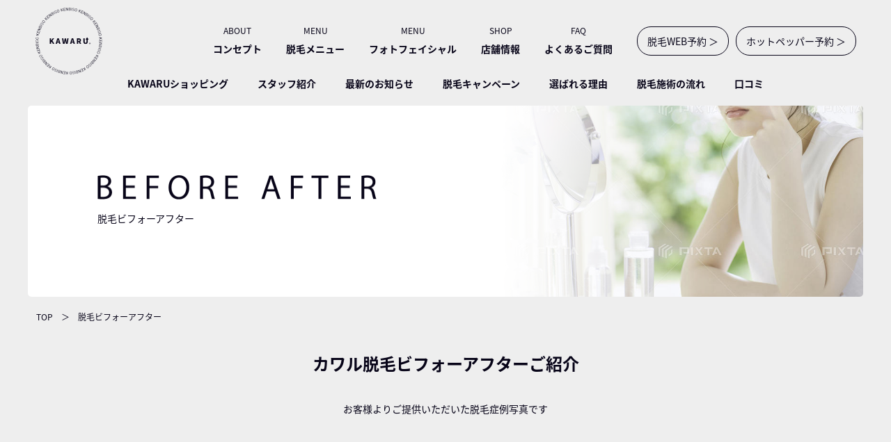

--- FILE ---
content_type: text/html; charset=UTF-8
request_url: https://kawaru.shop/beforeafter
body_size: 8992
content:
<!doctype html>
<html lang="ja">
<head>
    <meta charset="utf-8">
    <meta name="viewport" content="width=device-width,initial-scale=1.0">
    <meta name="format-detection" content="telephone=no">
    <title></title>
    
		<!-- All in One SEO 4.9.3 - aioseo.com -->
	<meta name="description" content="札幌市の脱毛ビフォーアフターご紹介リスト公開！最新のマシーンで痛みがない脱毛だから、キッズ脱毛もOK！札幌市で脱毛サロンをお探しのお客様におすすめ" />
	<meta name="robots" content="max-image-preview:large" />
	<link rel="canonical" href="https://kawaru.shop/beforeafter" />
	<meta name="generator" content="All in One SEO (AIOSEO) 4.9.3" />
		<meta property="og:locale" content="ja_JP" />
		<meta property="og:site_name" content="札幌市南区脱毛サロンKAWARU（カワル） | 札幌市南区で人気の脱毛サロン" />
		<meta property="og:type" content="article" />
		<meta property="og:title" content="脱毛ビフォーアフター | 札幌市南区脱毛サロンKAWARU（カワル）" />
		<meta property="og:description" content="札幌市の脱毛ビフォーアフターご紹介リスト公開！最新のマシーンで痛みがない脱毛だから、キッズ脱毛もOK！札幌市で脱毛サロンをお探しのお客様におすすめ" />
		<meta property="og:url" content="https://kawaru.shop/beforeafter" />
		<meta property="article:published_time" content="2022-07-27T07:41:59+00:00" />
		<meta property="article:modified_time" content="2022-07-27T07:41:59+00:00" />
		<meta name="twitter:card" content="summary_large_image" />
		<meta name="twitter:title" content="脱毛ビフォーアフター | 札幌市南区脱毛サロンKAWARU（カワル）" />
		<meta name="twitter:description" content="札幌市の脱毛ビフォーアフターご紹介リスト公開！最新のマシーンで痛みがない脱毛だから、キッズ脱毛もOK！札幌市で脱毛サロンをお探しのお客様におすすめ" />
		<script type="application/ld+json" class="aioseo-schema">
			{"@context":"https:\/\/schema.org","@graph":[{"@type":"BreadcrumbList","@id":"https:\/\/kawaru.shop\/beforeafter#breadcrumblist","itemListElement":[{"@type":"ListItem","@id":"https:\/\/kawaru.shop#listItem","position":1,"name":"\u30db\u30fc\u30e0","item":"https:\/\/kawaru.shop","nextItem":{"@type":"ListItem","@id":"https:\/\/kawaru.shop\/beforeafter#listItem","name":"beforeafter"}},{"@type":"ListItem","@id":"https:\/\/kawaru.shop\/beforeafter#listItem","position":2,"name":"beforeafter","previousItem":{"@type":"ListItem","@id":"https:\/\/kawaru.shop#listItem","name":"\u30db\u30fc\u30e0"}}]},{"@type":"Organization","@id":"https:\/\/kawaru.shop\/#organization","name":"\u672d\u5e4c\u8131\u6bdbKAWARU","description":"\u672d\u5e4c\u5e02\u5357\u533a\u3067\u4eba\u6c17\u306e\u8131\u6bdb\u30b5\u30ed\u30f3","url":"https:\/\/kawaru.shop\/"},{"@type":"WebPage","@id":"https:\/\/kawaru.shop\/beforeafter#webpage","url":"https:\/\/kawaru.shop\/beforeafter","name":"\u8131\u6bdb\u30d3\u30d5\u30a9\u30fc\u30a2\u30d5\u30bf\u30fc | \u672d\u5e4c\u5e02\u5357\u533a\u8131\u6bdb\u30b5\u30ed\u30f3KAWARU\uff08\u30ab\u30ef\u30eb\uff09","description":"\u672d\u5e4c\u5e02\u306e\u8131\u6bdb\u30d3\u30d5\u30a9\u30fc\u30a2\u30d5\u30bf\u30fc\u3054\u7d39\u4ecb\u30ea\u30b9\u30c8\u516c\u958b\uff01\u6700\u65b0\u306e\u30de\u30b7\u30fc\u30f3\u3067\u75db\u307f\u304c\u306a\u3044\u8131\u6bdb\u3060\u304b\u3089\u3001\u30ad\u30c3\u30ba\u8131\u6bdb\u3082OK\uff01\u672d\u5e4c\u5e02\u3067\u8131\u6bdb\u30b5\u30ed\u30f3\u3092\u304a\u63a2\u3057\u306e\u304a\u5ba2\u69d8\u306b\u304a\u3059\u3059\u3081","inLanguage":"ja","isPartOf":{"@id":"https:\/\/kawaru.shop\/#website"},"breadcrumb":{"@id":"https:\/\/kawaru.shop\/beforeafter#breadcrumblist"},"datePublished":"2022-07-27T16:41:59+09:00","dateModified":"2022-07-27T16:41:59+09:00"},{"@type":"WebSite","@id":"https:\/\/kawaru.shop\/#website","url":"https:\/\/kawaru.shop\/","name":"\u672d\u5e4c\u5e02\u5357\u533a\u8131\u6bdb\u30b5\u30ed\u30f3KAWARU\uff08\u30ab\u30ef\u30eb\uff09","description":"\u672d\u5e4c\u5e02\u5357\u533a\u3067\u4eba\u6c17\u306e\u8131\u6bdb\u30b5\u30ed\u30f3","inLanguage":"ja","publisher":{"@id":"https:\/\/kawaru.shop\/#organization"}}]}
		</script>
		<!-- All in One SEO -->

<link rel="alternate" title="oEmbed (JSON)" type="application/json+oembed" href="https://kawaru.shop/wp-json/oembed/1.0/embed?url=https%3A%2F%2Fkawaru.shop%2Fbeforeafter" />
<link rel="alternate" title="oEmbed (XML)" type="text/xml+oembed" href="https://kawaru.shop/wp-json/oembed/1.0/embed?url=https%3A%2F%2Fkawaru.shop%2Fbeforeafter&#038;format=xml" />
<style id='wp-img-auto-sizes-contain-inline-css' type='text/css'>
img:is([sizes=auto i],[sizes^="auto," i]){contain-intrinsic-size:3000px 1500px}
/*# sourceURL=wp-img-auto-sizes-contain-inline-css */
</style>
<style id='wp-emoji-styles-inline-css' type='text/css'>

	img.wp-smiley, img.emoji {
		display: inline !important;
		border: none !important;
		box-shadow: none !important;
		height: 1em !important;
		width: 1em !important;
		margin: 0 0.07em !important;
		vertical-align: -0.1em !important;
		background: none !important;
		padding: 0 !important;
	}
/*# sourceURL=wp-emoji-styles-inline-css */
</style>
<style id='wp-block-library-inline-css' type='text/css'>
:root{--wp-block-synced-color:#7a00df;--wp-block-synced-color--rgb:122,0,223;--wp-bound-block-color:var(--wp-block-synced-color);--wp-editor-canvas-background:#ddd;--wp-admin-theme-color:#007cba;--wp-admin-theme-color--rgb:0,124,186;--wp-admin-theme-color-darker-10:#006ba1;--wp-admin-theme-color-darker-10--rgb:0,107,160.5;--wp-admin-theme-color-darker-20:#005a87;--wp-admin-theme-color-darker-20--rgb:0,90,135;--wp-admin-border-width-focus:2px}@media (min-resolution:192dpi){:root{--wp-admin-border-width-focus:1.5px}}.wp-element-button{cursor:pointer}:root .has-very-light-gray-background-color{background-color:#eee}:root .has-very-dark-gray-background-color{background-color:#313131}:root .has-very-light-gray-color{color:#eee}:root .has-very-dark-gray-color{color:#313131}:root .has-vivid-green-cyan-to-vivid-cyan-blue-gradient-background{background:linear-gradient(135deg,#00d084,#0693e3)}:root .has-purple-crush-gradient-background{background:linear-gradient(135deg,#34e2e4,#4721fb 50%,#ab1dfe)}:root .has-hazy-dawn-gradient-background{background:linear-gradient(135deg,#faaca8,#dad0ec)}:root .has-subdued-olive-gradient-background{background:linear-gradient(135deg,#fafae1,#67a671)}:root .has-atomic-cream-gradient-background{background:linear-gradient(135deg,#fdd79a,#004a59)}:root .has-nightshade-gradient-background{background:linear-gradient(135deg,#330968,#31cdcf)}:root .has-midnight-gradient-background{background:linear-gradient(135deg,#020381,#2874fc)}:root{--wp--preset--font-size--normal:16px;--wp--preset--font-size--huge:42px}.has-regular-font-size{font-size:1em}.has-larger-font-size{font-size:2.625em}.has-normal-font-size{font-size:var(--wp--preset--font-size--normal)}.has-huge-font-size{font-size:var(--wp--preset--font-size--huge)}.has-text-align-center{text-align:center}.has-text-align-left{text-align:left}.has-text-align-right{text-align:right}.has-fit-text{white-space:nowrap!important}#end-resizable-editor-section{display:none}.aligncenter{clear:both}.items-justified-left{justify-content:flex-start}.items-justified-center{justify-content:center}.items-justified-right{justify-content:flex-end}.items-justified-space-between{justify-content:space-between}.screen-reader-text{border:0;clip-path:inset(50%);height:1px;margin:-1px;overflow:hidden;padding:0;position:absolute;width:1px;word-wrap:normal!important}.screen-reader-text:focus{background-color:#ddd;clip-path:none;color:#444;display:block;font-size:1em;height:auto;left:5px;line-height:normal;padding:15px 23px 14px;text-decoration:none;top:5px;width:auto;z-index:100000}html :where(.has-border-color){border-style:solid}html :where([style*=border-top-color]){border-top-style:solid}html :where([style*=border-right-color]){border-right-style:solid}html :where([style*=border-bottom-color]){border-bottom-style:solid}html :where([style*=border-left-color]){border-left-style:solid}html :where([style*=border-width]){border-style:solid}html :where([style*=border-top-width]){border-top-style:solid}html :where([style*=border-right-width]){border-right-style:solid}html :where([style*=border-bottom-width]){border-bottom-style:solid}html :where([style*=border-left-width]){border-left-style:solid}html :where(img[class*=wp-image-]){height:auto;max-width:100%}:where(figure){margin:0 0 1em}html :where(.is-position-sticky){--wp-admin--admin-bar--position-offset:var(--wp-admin--admin-bar--height,0px)}@media screen and (max-width:600px){html :where(.is-position-sticky){--wp-admin--admin-bar--position-offset:0px}}

/*# sourceURL=wp-block-library-inline-css */
</style><style id='global-styles-inline-css' type='text/css'>
:root{--wp--preset--aspect-ratio--square: 1;--wp--preset--aspect-ratio--4-3: 4/3;--wp--preset--aspect-ratio--3-4: 3/4;--wp--preset--aspect-ratio--3-2: 3/2;--wp--preset--aspect-ratio--2-3: 2/3;--wp--preset--aspect-ratio--16-9: 16/9;--wp--preset--aspect-ratio--9-16: 9/16;--wp--preset--color--black: #000000;--wp--preset--color--cyan-bluish-gray: #abb8c3;--wp--preset--color--white: #ffffff;--wp--preset--color--pale-pink: #f78da7;--wp--preset--color--vivid-red: #cf2e2e;--wp--preset--color--luminous-vivid-orange: #ff6900;--wp--preset--color--luminous-vivid-amber: #fcb900;--wp--preset--color--light-green-cyan: #7bdcb5;--wp--preset--color--vivid-green-cyan: #00d084;--wp--preset--color--pale-cyan-blue: #8ed1fc;--wp--preset--color--vivid-cyan-blue: #0693e3;--wp--preset--color--vivid-purple: #9b51e0;--wp--preset--gradient--vivid-cyan-blue-to-vivid-purple: linear-gradient(135deg,rgb(6,147,227) 0%,rgb(155,81,224) 100%);--wp--preset--gradient--light-green-cyan-to-vivid-green-cyan: linear-gradient(135deg,rgb(122,220,180) 0%,rgb(0,208,130) 100%);--wp--preset--gradient--luminous-vivid-amber-to-luminous-vivid-orange: linear-gradient(135deg,rgb(252,185,0) 0%,rgb(255,105,0) 100%);--wp--preset--gradient--luminous-vivid-orange-to-vivid-red: linear-gradient(135deg,rgb(255,105,0) 0%,rgb(207,46,46) 100%);--wp--preset--gradient--very-light-gray-to-cyan-bluish-gray: linear-gradient(135deg,rgb(238,238,238) 0%,rgb(169,184,195) 100%);--wp--preset--gradient--cool-to-warm-spectrum: linear-gradient(135deg,rgb(74,234,220) 0%,rgb(151,120,209) 20%,rgb(207,42,186) 40%,rgb(238,44,130) 60%,rgb(251,105,98) 80%,rgb(254,248,76) 100%);--wp--preset--gradient--blush-light-purple: linear-gradient(135deg,rgb(255,206,236) 0%,rgb(152,150,240) 100%);--wp--preset--gradient--blush-bordeaux: linear-gradient(135deg,rgb(254,205,165) 0%,rgb(254,45,45) 50%,rgb(107,0,62) 100%);--wp--preset--gradient--luminous-dusk: linear-gradient(135deg,rgb(255,203,112) 0%,rgb(199,81,192) 50%,rgb(65,88,208) 100%);--wp--preset--gradient--pale-ocean: linear-gradient(135deg,rgb(255,245,203) 0%,rgb(182,227,212) 50%,rgb(51,167,181) 100%);--wp--preset--gradient--electric-grass: linear-gradient(135deg,rgb(202,248,128) 0%,rgb(113,206,126) 100%);--wp--preset--gradient--midnight: linear-gradient(135deg,rgb(2,3,129) 0%,rgb(40,116,252) 100%);--wp--preset--font-size--small: 13px;--wp--preset--font-size--medium: 20px;--wp--preset--font-size--large: 36px;--wp--preset--font-size--x-large: 42px;--wp--preset--spacing--20: 0.44rem;--wp--preset--spacing--30: 0.67rem;--wp--preset--spacing--40: 1rem;--wp--preset--spacing--50: 1.5rem;--wp--preset--spacing--60: 2.25rem;--wp--preset--spacing--70: 3.38rem;--wp--preset--spacing--80: 5.06rem;--wp--preset--shadow--natural: 6px 6px 9px rgba(0, 0, 0, 0.2);--wp--preset--shadow--deep: 12px 12px 50px rgba(0, 0, 0, 0.4);--wp--preset--shadow--sharp: 6px 6px 0px rgba(0, 0, 0, 0.2);--wp--preset--shadow--outlined: 6px 6px 0px -3px rgb(255, 255, 255), 6px 6px rgb(0, 0, 0);--wp--preset--shadow--crisp: 6px 6px 0px rgb(0, 0, 0);}:where(.is-layout-flex){gap: 0.5em;}:where(.is-layout-grid){gap: 0.5em;}body .is-layout-flex{display: flex;}.is-layout-flex{flex-wrap: wrap;align-items: center;}.is-layout-flex > :is(*, div){margin: 0;}body .is-layout-grid{display: grid;}.is-layout-grid > :is(*, div){margin: 0;}:where(.wp-block-columns.is-layout-flex){gap: 2em;}:where(.wp-block-columns.is-layout-grid){gap: 2em;}:where(.wp-block-post-template.is-layout-flex){gap: 1.25em;}:where(.wp-block-post-template.is-layout-grid){gap: 1.25em;}.has-black-color{color: var(--wp--preset--color--black) !important;}.has-cyan-bluish-gray-color{color: var(--wp--preset--color--cyan-bluish-gray) !important;}.has-white-color{color: var(--wp--preset--color--white) !important;}.has-pale-pink-color{color: var(--wp--preset--color--pale-pink) !important;}.has-vivid-red-color{color: var(--wp--preset--color--vivid-red) !important;}.has-luminous-vivid-orange-color{color: var(--wp--preset--color--luminous-vivid-orange) !important;}.has-luminous-vivid-amber-color{color: var(--wp--preset--color--luminous-vivid-amber) !important;}.has-light-green-cyan-color{color: var(--wp--preset--color--light-green-cyan) !important;}.has-vivid-green-cyan-color{color: var(--wp--preset--color--vivid-green-cyan) !important;}.has-pale-cyan-blue-color{color: var(--wp--preset--color--pale-cyan-blue) !important;}.has-vivid-cyan-blue-color{color: var(--wp--preset--color--vivid-cyan-blue) !important;}.has-vivid-purple-color{color: var(--wp--preset--color--vivid-purple) !important;}.has-black-background-color{background-color: var(--wp--preset--color--black) !important;}.has-cyan-bluish-gray-background-color{background-color: var(--wp--preset--color--cyan-bluish-gray) !important;}.has-white-background-color{background-color: var(--wp--preset--color--white) !important;}.has-pale-pink-background-color{background-color: var(--wp--preset--color--pale-pink) !important;}.has-vivid-red-background-color{background-color: var(--wp--preset--color--vivid-red) !important;}.has-luminous-vivid-orange-background-color{background-color: var(--wp--preset--color--luminous-vivid-orange) !important;}.has-luminous-vivid-amber-background-color{background-color: var(--wp--preset--color--luminous-vivid-amber) !important;}.has-light-green-cyan-background-color{background-color: var(--wp--preset--color--light-green-cyan) !important;}.has-vivid-green-cyan-background-color{background-color: var(--wp--preset--color--vivid-green-cyan) !important;}.has-pale-cyan-blue-background-color{background-color: var(--wp--preset--color--pale-cyan-blue) !important;}.has-vivid-cyan-blue-background-color{background-color: var(--wp--preset--color--vivid-cyan-blue) !important;}.has-vivid-purple-background-color{background-color: var(--wp--preset--color--vivid-purple) !important;}.has-black-border-color{border-color: var(--wp--preset--color--black) !important;}.has-cyan-bluish-gray-border-color{border-color: var(--wp--preset--color--cyan-bluish-gray) !important;}.has-white-border-color{border-color: var(--wp--preset--color--white) !important;}.has-pale-pink-border-color{border-color: var(--wp--preset--color--pale-pink) !important;}.has-vivid-red-border-color{border-color: var(--wp--preset--color--vivid-red) !important;}.has-luminous-vivid-orange-border-color{border-color: var(--wp--preset--color--luminous-vivid-orange) !important;}.has-luminous-vivid-amber-border-color{border-color: var(--wp--preset--color--luminous-vivid-amber) !important;}.has-light-green-cyan-border-color{border-color: var(--wp--preset--color--light-green-cyan) !important;}.has-vivid-green-cyan-border-color{border-color: var(--wp--preset--color--vivid-green-cyan) !important;}.has-pale-cyan-blue-border-color{border-color: var(--wp--preset--color--pale-cyan-blue) !important;}.has-vivid-cyan-blue-border-color{border-color: var(--wp--preset--color--vivid-cyan-blue) !important;}.has-vivid-purple-border-color{border-color: var(--wp--preset--color--vivid-purple) !important;}.has-vivid-cyan-blue-to-vivid-purple-gradient-background{background: var(--wp--preset--gradient--vivid-cyan-blue-to-vivid-purple) !important;}.has-light-green-cyan-to-vivid-green-cyan-gradient-background{background: var(--wp--preset--gradient--light-green-cyan-to-vivid-green-cyan) !important;}.has-luminous-vivid-amber-to-luminous-vivid-orange-gradient-background{background: var(--wp--preset--gradient--luminous-vivid-amber-to-luminous-vivid-orange) !important;}.has-luminous-vivid-orange-to-vivid-red-gradient-background{background: var(--wp--preset--gradient--luminous-vivid-orange-to-vivid-red) !important;}.has-very-light-gray-to-cyan-bluish-gray-gradient-background{background: var(--wp--preset--gradient--very-light-gray-to-cyan-bluish-gray) !important;}.has-cool-to-warm-spectrum-gradient-background{background: var(--wp--preset--gradient--cool-to-warm-spectrum) !important;}.has-blush-light-purple-gradient-background{background: var(--wp--preset--gradient--blush-light-purple) !important;}.has-blush-bordeaux-gradient-background{background: var(--wp--preset--gradient--blush-bordeaux) !important;}.has-luminous-dusk-gradient-background{background: var(--wp--preset--gradient--luminous-dusk) !important;}.has-pale-ocean-gradient-background{background: var(--wp--preset--gradient--pale-ocean) !important;}.has-electric-grass-gradient-background{background: var(--wp--preset--gradient--electric-grass) !important;}.has-midnight-gradient-background{background: var(--wp--preset--gradient--midnight) !important;}.has-small-font-size{font-size: var(--wp--preset--font-size--small) !important;}.has-medium-font-size{font-size: var(--wp--preset--font-size--medium) !important;}.has-large-font-size{font-size: var(--wp--preset--font-size--large) !important;}.has-x-large-font-size{font-size: var(--wp--preset--font-size--x-large) !important;}
/*# sourceURL=global-styles-inline-css */
</style>

<style id='classic-theme-styles-inline-css' type='text/css'>
/*! This file is auto-generated */
.wp-block-button__link{color:#fff;background-color:#32373c;border-radius:9999px;box-shadow:none;text-decoration:none;padding:calc(.667em + 2px) calc(1.333em + 2px);font-size:1.125em}.wp-block-file__button{background:#32373c;color:#fff;text-decoration:none}
/*# sourceURL=/wp-includes/css/classic-themes.min.css */
</style>
<link rel="https://api.w.org/" href="https://kawaru.shop/wp-json/" /><link rel="alternate" title="JSON" type="application/json" href="https://kawaru.shop/wp-json/wp/v2/pages/12" /><link rel="EditURI" type="application/rsd+xml" title="RSD" href="https://kawaru.shop/wp/xmlrpc.php?rsd" />
<meta name="generator" content="WordPress 6.9" />
<link rel='shortlink' href='https://kawaru.shop/?p=12' />
    <!-- CSS -->
      <link rel="stylesheet" href="/wp/wp-content/themes/kawaru/assets/css/style.css?v=3">
      <link rel="stylesheet" href="/wp/wp-content/themes/kawaru/assets/css/slick.css">
      <link rel="stylesheet" href="/wp/wp-content/themes/kawaru/assets/css/slick-theme.css">
    <!-- js -->
    <!--[if lt IE 9]>
    <script src="http://html5shim.googlecode.com/svn/trunk/html5.js"></script>
    <![endif]-->
    <script src="https://ajax.googleapis.com/ajax/libs/jquery/3.2.1/jquery.min.js"></script>
    <script src="/wp/wp-content/themes/kawaru/assets/js/cmn.js?V=1"></script>
    <script src="/wp/wp-content/themes/kawaru/assets/js/slick.min.js"></script>    
    <script type="text/javascript">
$(function () {
  $('img').each(function() { 
    var imgSrc = $(this).attr('src');
    $(this).attr('src', imgSrc + '?v=1754037085'); 
  });
});
</script>
<!-- Google tag (gtag.js) -->
<script async src="https://www.googletagmanager.com/gtag/js?id=G-LYTZE6SV3B"></script>
<script>
  window.dataLayer = window.dataLayer || [];
  function gtag(){dataLayer.push(arguments);}
  gtag('js', new Date());

  gtag('config', 'G-LYTZE6SV3B');
</script>
</head>

<body id="lower">
    <header class="header">
      <h1>札幌脱毛サロン</h1>
              <div class="nav">
    <div class="nav__main">
        <a href="/">
            <img src="/wp/wp-content/themes/kawaru/assets/img/cmn/logo02.webp?_l" alt="" width="97">
            <img src="/wp/wp-content/themes/kawaru/assets/img/cmn/logo03.webp?_l" alt="" width="97">
        </a>
        <ul>
            <li>
                <a href="/concept">
                    <span>ABOUT</span>
                    <p>コンセプト</p>
                </a>
            </li>
            <li>
                <a href="/menu">
                    <span>MENU</span>
                    <p>脱毛メニュー</p>
                </a>
            </li>
            <li>
                <a href="/menu">
                    <span>MENU</span>
                    <p>フォトフェイシャル</p>
                </a>
            </li>
            <li>
                <a href="/shop">
                    <span>SHOP</span>
                    <p>店舗情報</p>
                </a>
            </li>
            <li>
                <a href="/qa">
                    <span>FAQ</span>
                    <p>よくあるご質問</p>
                </a>
            </li>
            <li>
                <a href="/reservation">脱毛WEB予約 ＞</a>
                <a href="https://beauty.hotpepper.jp/kr/slnH000596306/" target="_blank">ホットペッパー予約 ＞</a>
            </li>
        </ul>
    </div>
    <div class="nav__sub">
        <ul>
            <li><a href="product">KAWARUショッピング</a></li>
            <li><a href="/staff">スタッフ紹介</a></li>
            <li><a href="/news">最新のお知らせ</a></li>
            <li><a href="/campaign">脱毛キャンペーン</a></li>
            <li><a href="/erabareru">選ばれる理由</a></li>
            <li><a href="/flow">脱毛施術の流れ</a></li>
            <li><a href="/voice">口コミ</a></li>
            <!--<li><a href="/flow_facial">フェイシャル施術の流れ</a></li>-->
        </ul>
    </div>
</div>          </header>

    <div class="spnav">
      <a href="/"><img src="/wp/wp-content/themes/kawaru/assets/img/cmn/logo.webp" alt="" height="20"></a>
      <a href="javascript:void(0);" id="menu_btn"><img src="/wp/wp-content/themes/kawaru/assets/img/sp/btn_menu01.webp" alt="" width="20"></a>
      <div class="spnav__menu" id="menu">
      <ul>
        <li><a href="/">トップページ</a></li>
        <li><a href="/campaign">キャンペーン情報</a></li>
        <li><a href="/news">最新のお知らせ</a></li>
        <li><a href="/concept">KAWARUとは</a></li>
        <li><a href="/erabareru">選ばれる理由</a></li>
        <li><a style="border: 1px solid;border-radius: 10px;padding: 10px;display: block;text-align: center;width: 80%;margin: 0 auto;" href="/wp/wp-content/themes/kawaru/assets/img/cmn/coupon.png" target="_blank">クーポン取得はこちら</a></li>
      </ul>
      <p>RESEVATION</p>
      <ul>
        <li><a style="border: 1px solid;border-radius: 10px;padding: 10px;display: block;text-align: center;width: 80%;margin: 0 auto;" href="/reservation">脱毛ご予約 ＞</a></li>
        <li><a style="border: 1px solid;border-radius: 10px;padding: 10px;display: block;text-align: center;width: 80%;margin: 0 auto;" href="https://beauty.hotpepper.jp/kr/slnH000596306/" target="_blank">ホットペッパー予約 ＞</a></li>
      </ul>
      <p>MENU＆PRICE women</p>
      <ul>
        <li><a href="/menu">脱毛メニュー</a></li>
        <li><a href="/menu">女性脱毛</a></li>
        <li><a href="/menu_ele_women">キッズ脱毛小学生女の子</a></li>
        <li><a href="/menu_jun_women">キッズ脱毛中学生女の子</a></li>
        <li><a href="/menu_high_women">高校生女性脱毛</a></li>
        <li><a href="/flow">施術完了までの流れ</a></li>
      </ul>
      <p>MENU＆PRICE mens</p>
      <ul>
        <li><a href="/menu">脱毛メニュー</a></li>
        <!--<li><a href="/menu">フェイシャルメニュー</a></li>-->
        <li><a href="/menu_men">メンズ脱毛</a></li>
        <li><a href="/menu_ele_men">キッズ脱毛小学生男の子</a></li>
        <li><a href="/menu_jun_men">キッズ脱毛中学生男の子</a></li>
        <li><a href="/menu_high_men">高校生メンズ脱毛</a></li>
        <li><a href="/flow">施術完了までの流れ</a></li>
      </ul>
      <p>Q＆A</p>
      <ul>
        <li><a href="/qa">脱毛よくあるご質問</a></li>
        <li><a href="/qa">店舗よくあるご質問</a></li>
      </ul>
      <p>SHOP</p>
      <ul>
        <li><a href="/shop">店舗情報＆アクセス</a></li>
        <li><a href="/staff">スタッフ紹介</a></li>
        <li><a href="/voice">お客様の声</a></li>
        <li><a href="/product">KAWARU通販</a></li>
        <li><a href="/toiawase">お問い合わせ</a></li>
      </ul>
    </div>
    </div>


    
<div class="mainvis mainvis-before">
    <img src="/wp/wp-content/themes/kawaru/assets/img/beforeafter/title01.webp" alt="" width="401">
    <h2>脱毛ビフォーアフター</h2>
</div>

<div class="bread">
    <ul>
        <li><a href="/">TOP</a></li>
        <li>＞</li>
        <li>脱毛ビフォーアフター</li>
    </ul>
</div>

<main class="before">
    <section class="before__sec01">
        <div>
            <h3>カワル脱毛ビフォーアフターご紹介</h3>
            <h4>お客様よりご提供いただいた脱毛症例写真です</h4>
            <!--<ul>
                <li><a href="">女性脱毛</a></li>
                <li><a href="">男性脱毛</a></li>
            </ul>-->
            <div>
                <dl>
                    <dt>
                        <img src="/wp/wp-content/themes/kawaru/assets/img/beforeafter/pic01.webp" alt="" width="455">
                    </dt>
                    <dd>
                        <h5>女性 額 2回施術</h5>
                        <!--<h6>テキストテキストテキストテキストテキストテキストテキストテキストテキストテキストテキストテキストテキストテキストテキストテキストテキストテキスト<br>テキストテキストテキストテキストテキストテキスト</h6>
                        <h6>テキストテキストテキストテキストテキストテキスト</h6>-->
                    </dd>
                </dl>
                <dl>
                    <dt>
                        <img src="/wp/wp-content/themes/kawaru/assets/img/beforeafter/pic02.webp" alt="" width="455">
                    </dt>
                    <dd>
                        <h5>女性 襟足 5回施術</h5>
                        <!--<h6>テキストテキストテキストテキストテキストテキストテキストテキストテキストテキストテキストテキストテキストテキストテキストテキストテキストテキスト<br>テキストテキストテキストテキストテキストテキスト</h6>
                        <h6>テキストテキストテキストテキストテキストテキスト</h6>-->
                    </dd>
                </dl>
                <dl>
                    <dt>
                        <img src="/wp/wp-content/themes/kawaru/assets/img/beforeafter/pic03.webp" alt="" width="455">
                    </dt>
                    <dd>
                        <h5>女性 襟足 2回施術</h5>
                       <!--<h6>テキストテキストテキストテキストテキストテキストテキストテキストテキストテキストテキストテキストテキストテキストテキストテキストテキストテキスト<br>テキストテキストテキストテキストテキストテキスト</h6>
                        <h6>テキストテキストテキストテキストテキストテキスト</h6>-->
                    </dd>
                </dl>
                <dl>
                    <dt>
                        <img src="/wp/wp-content/themes/kawaru/assets/img/beforeafter/pic04.webp" alt="" width="455">
                    </dt>
                    <dd>
                        <h5>女性 脇 4 回施術</h5>
                        <!--<h6>テキストテキストテキストテキストテキストテキストテキストテキストテキストテキストテキストテキストテキストテキストテキストテキストテキストテキスト<br>テキストテキストテキストテキストテキストテキスト</h6>
                        <h6>テキストテキストテキストテキストテキストテキスト</h6>-->
                    </dd>
                </dl>
                <dl>
                    <dt>
                        <img src="/wp/wp-content/themes/kawaru/assets/img/beforeafter/pic05.webp" alt="" width="455">
                    </dt>
                    <dd>
                        <h5>女性 足指 2回施術</h5>
                        <!--<h6>テキストテキストテキストテキストテキストテキストテキストテキストテキストテキストテキストテキストテキストテキストテキストテキストテキストテキスト<br>テキストテキストテキストテキストテキストテキスト</h6>
                        <h6>テキストテキストテキストテキストテキストテキスト</h6>-->
                    </dd>
                </dl>
                <dl>
                    <dt>
                        <img src="/wp/wp-content/themes/kawaru/assets/img/beforeafter/pic06.webp" alt="" width="455">
                    </dt>
                    <dd>
                        <h5>女性 うなじ 2回施術</h5>
                        <!--<h6>テキストテキストテキストテキストテキストテキストテキストテキストテキストテキストテキストテキストテキストテキストテキストテキストテキストテキスト<br>テキストテキストテキストテキストテキストテキスト</h6>
                        <h6>テキストテキストテキストテキストテキストテキスト</h6>-->
                    </dd>
                </dl>
                <dl>
                    <dt>
                        <img src="/wp/wp-content/themes/kawaru/assets/img/beforeafter/pic07.webp" alt="" width="455">
                    </dt>
                    <dd>
                        <h5>女性 うなじ 6回施術</h5>
                        <!--<h6>テキストテキストテキストテキストテキストテキストテキストテキストテキストテキストテキストテキストテキストテキストテキストテキストテキストテキスト<br>テキストテキストテキストテキストテキストテキスト</h6>
                        <h6>テキストテキストテキストテキストテキストテキスト</h6>-->
                    </dd>
                </dl>
            </div>
        </div>
    </section>
</main>

<div class="link">
    <a href="/reservation">ご予約はこちら　＞</a>
    <a href="/toiawase">お問い合わせはこちら　＞</a>
</div>


<footer class="footer">
  <div>
    <div class="footer__logo">
      <a href="/"><img src="/wp/wp-content/themes/kawaru/assets/img/cmn/logo_footer.webp?_l" alt="" width="165"></a>
    </div>
    <div class="footer__nav">
      <ul>
        <li><a href="/news">お知らせ</a></li>
        <li><a href="/concept">コンセプト</a></li>
        <li><a href="/erabareru">KAWARUが選ばれる理由</a></li>
        <li><a href="/shop">店舗紹介</a></li>
        <li><a href="/staff">スタッフ紹介</a></li>
        <!--<li><a href="/">取り扱い機器紹介</a></li>-->
      </ul>
      <ul>
        <li><a href="/menu">メニュー</a></li>
        <li><a href="/menu">女性脱毛</a></li>
        <li><a href="/menu_ele_women">キッズ脱毛小学生女の子</a></li>
        <li><a href="/menu_jun_women">キッズ脱毛中学生女の子</a></li>
        <li><a href="/menu_high_women">高校生女性脱毛</a></li>
		  
        <li><a href="/menu_men">メンズ脱毛</a></li>
        <li><a href="/menu_ele_men">キッズ脱毛小学生男の子</a></li>
        <li><a href="/menu_jun_men">キッズ脱毛中学生男の子</a></li>
        <li><a href="/menu_high_men">高校生メンズ脱毛</a></li>
      </ul>
      <ul>
        <li><a href="/concept">KAWARUの脱毛について</a></li>
        <li><a href="/flow">脱毛完了までの流れ</a></li>
        <li>
          <a href="/qa">よくあるご質問</a>
          <ul>
            <li><a href="/qa">脱毛よくあるご質問</a></li>
          </ul>
        </li>
        <li><a href="/voice">お客様の声女性脱毛</a></li>
        <li><a href="/voice_men">お客様の声メンズ脱毛</a></li>
        <li><a href="/beforeafter">脱毛ビフォーアフター</a></li>
      </ul>
      <ul>
        <li><a href="/company">会社概要</a></li>
        <li><a href="/product">物販一覧</a></li>
        <li><a href="/toiawase">お問い合わせ</a></li>
        <li><a href="/reservation">脱毛ご予約</a></li>
        <li><a href="/reservation_facial">フォトフェイシャルご予約</a></li>
        <li><a href="/privacy">プライバシーポリシー</a></li>
      </ul>
      <ul>
         <li><a href="https://tanitafitsme.com/" target="_blank">タニタフィッツミー</a></li>
         <li><a href="https://athreha-gym.com/" target="_blank">アスリハジム</a></li>
         <li><a href="https://athreha.com" target="_blank">交通事故治療院Athreha</a></li>
         <li><a href="https://athreha.jp" target="_blank">あすりは整骨院</a></li>
         <li><a href="https://tsubo-retch.com/" target="_blank">札幌マッサージつぼれっち</a></li>
         <li><a href="https://kikikanri.shop" target="_blank">空間除菌KIKIKANRI</a></li>
         <li><a href="https://kenbiso.jp" target="_blank">株式会社健美創</a></li>
         <li><a href="https://miraness.jp" target="_blank">MIRANESS</a></li>
      </ul>
    </div>
    <p>Copyright ©2026 KAWARU.</p>
  </div>
</footer>

<script type="speculationrules">
{"prefetch":[{"source":"document","where":{"and":[{"href_matches":"/*"},{"not":{"href_matches":["/wp/wp-*.php","/wp/wp-admin/*","/wp/wp-content/uploads/*","/wp/wp-content/*","/wp/wp-content/plugins/*","/wp/wp-content/themes/kawaru/*","/*\\?(.+)"]}},{"not":{"selector_matches":"a[rel~=\"nofollow\"]"}},{"not":{"selector_matches":".no-prefetch, .no-prefetch a"}}]},"eagerness":"conservative"}]}
</script>
<script id="wp-emoji-settings" type="application/json">
{"baseUrl":"https://s.w.org/images/core/emoji/17.0.2/72x72/","ext":".png","svgUrl":"https://s.w.org/images/core/emoji/17.0.2/svg/","svgExt":".svg","source":{"concatemoji":"https://kawaru.shop/wp/wp-includes/js/wp-emoji-release.min.js?ver=6.9"}}
</script>
<script type="module">
/* <![CDATA[ */
/*! This file is auto-generated */
const a=JSON.parse(document.getElementById("wp-emoji-settings").textContent),o=(window._wpemojiSettings=a,"wpEmojiSettingsSupports"),s=["flag","emoji"];function i(e){try{var t={supportTests:e,timestamp:(new Date).valueOf()};sessionStorage.setItem(o,JSON.stringify(t))}catch(e){}}function c(e,t,n){e.clearRect(0,0,e.canvas.width,e.canvas.height),e.fillText(t,0,0);t=new Uint32Array(e.getImageData(0,0,e.canvas.width,e.canvas.height).data);e.clearRect(0,0,e.canvas.width,e.canvas.height),e.fillText(n,0,0);const a=new Uint32Array(e.getImageData(0,0,e.canvas.width,e.canvas.height).data);return t.every((e,t)=>e===a[t])}function p(e,t){e.clearRect(0,0,e.canvas.width,e.canvas.height),e.fillText(t,0,0);var n=e.getImageData(16,16,1,1);for(let e=0;e<n.data.length;e++)if(0!==n.data[e])return!1;return!0}function u(e,t,n,a){switch(t){case"flag":return n(e,"\ud83c\udff3\ufe0f\u200d\u26a7\ufe0f","\ud83c\udff3\ufe0f\u200b\u26a7\ufe0f")?!1:!n(e,"\ud83c\udde8\ud83c\uddf6","\ud83c\udde8\u200b\ud83c\uddf6")&&!n(e,"\ud83c\udff4\udb40\udc67\udb40\udc62\udb40\udc65\udb40\udc6e\udb40\udc67\udb40\udc7f","\ud83c\udff4\u200b\udb40\udc67\u200b\udb40\udc62\u200b\udb40\udc65\u200b\udb40\udc6e\u200b\udb40\udc67\u200b\udb40\udc7f");case"emoji":return!a(e,"\ud83e\u1fac8")}return!1}function f(e,t,n,a){let r;const o=(r="undefined"!=typeof WorkerGlobalScope&&self instanceof WorkerGlobalScope?new OffscreenCanvas(300,150):document.createElement("canvas")).getContext("2d",{willReadFrequently:!0}),s=(o.textBaseline="top",o.font="600 32px Arial",{});return e.forEach(e=>{s[e]=t(o,e,n,a)}),s}function r(e){var t=document.createElement("script");t.src=e,t.defer=!0,document.head.appendChild(t)}a.supports={everything:!0,everythingExceptFlag:!0},new Promise(t=>{let n=function(){try{var e=JSON.parse(sessionStorage.getItem(o));if("object"==typeof e&&"number"==typeof e.timestamp&&(new Date).valueOf()<e.timestamp+604800&&"object"==typeof e.supportTests)return e.supportTests}catch(e){}return null}();if(!n){if("undefined"!=typeof Worker&&"undefined"!=typeof OffscreenCanvas&&"undefined"!=typeof URL&&URL.createObjectURL&&"undefined"!=typeof Blob)try{var e="postMessage("+f.toString()+"("+[JSON.stringify(s),u.toString(),c.toString(),p.toString()].join(",")+"));",a=new Blob([e],{type:"text/javascript"});const r=new Worker(URL.createObjectURL(a),{name:"wpTestEmojiSupports"});return void(r.onmessage=e=>{i(n=e.data),r.terminate(),t(n)})}catch(e){}i(n=f(s,u,c,p))}t(n)}).then(e=>{for(const n in e)a.supports[n]=e[n],a.supports.everything=a.supports.everything&&a.supports[n],"flag"!==n&&(a.supports.everythingExceptFlag=a.supports.everythingExceptFlag&&a.supports[n]);var t;a.supports.everythingExceptFlag=a.supports.everythingExceptFlag&&!a.supports.flag,a.supports.everything||((t=a.source||{}).concatemoji?r(t.concatemoji):t.wpemoji&&t.twemoji&&(r(t.twemoji),r(t.wpemoji)))});
//# sourceURL=https://kawaru.shop/wp/wp-includes/js/wp-emoji-loader.min.js
/* ]]> */
</script>
</body>
</html>

--- FILE ---
content_type: text/css
request_url: https://kawaru.shop/wp/wp-content/themes/kawaru/assets/css/style.css?v=3
body_size: 7297
content:
@import"https://fonts.googleapis.com/earlyaccess/notosansjapanese.css";@media screen and (max-width: 737px){.pc{display:none !important}img{max-width:100%}}@media screen and (min-width: 738px){.sp{display:none !important}}#top .mainvis__title>h2,.footer>div>p{font-family:"游明朝","Yu Mincho",YuMincho,"Hiragino Mincho Pro",serif}body{font-family:"Noto Sans Japanese","メイリオ",Meiryo,"メイリオ","Meiryo","ヒラギノ角ゴ Pro W3","Hiragino Kaku Gothic Pro",sans-serif}body{color:#070418;position:relative;background-color:#eee}body#top{background-color:#fff}body a{color:#070418}@media screen and (min-width: 738px){body{min-width:1200px}}#lower .bread>ul>li>a,#lower .bread>ul>li,.nav__main>ul>li>a>span{font-size:12px;font-size:1.2rem;line-height:1.5}@media screen and (max-width: 737px){#lower .bread>ul>li>a,#lower .bread>ul>li,.nav__main>ul>li>a>span{font-size:10px;font-size:1rem;line-height:1.8}}#lower .product__sec01>div>div>ul>li h5>span,#lower .product__sec01>div>div>ul>li h5,#lower .news__sec01>div>div>ul>li>a>span,#lower .news__sec01>div>div>ul>li>a,#lower .news__sec01__post a,#lower .news__sec01__post p,#lower .pager>ul>li>a,#lower .pager>ul>li,#lower .form>div>dl>dd>input,#lower .form>div>dl>dd>textarea,#lower .form>div>dl>dd>span,#lower .form>div>dl>dd,#lower .form>div>dl>dt>span,#lower .form>div>dl>dt,#lower .form>p,#lower .form__label>span label>span,#lower .form__label,#lower .menu__sec02__main>div>div>dl>dt>p,#lower .menu__sec02__main>div>div>dl>dt>h3,#lower .menu__sec02__main>h3,#lower .menu__sec01__main>h4,#lower main section>div>h4,#top .top__sec05__news>ul>li>a>span,#top .top__sec05__news>ul>li>a,#top .top__sec04__voice>ul>li>h3>span,#top .top__sec04__voice>ul>li>h3,#top .top__sec02>div>div>h3,#top .top__sec01>div>ul>li>a>span,#top .top__sec01>div>ul>li>a>h5,#top .top__sec01__box>h3,#top .mainvis__title>div>h3,.footer__nav a,.nav__sub>ul>li>a,.nav__main>ul>li:last-child>a,.nav__main>ul>li>a>p,#lower .staff__sec01>div>div>ul>li>div>h5,#lower .voice__sec01__main>ul>li>div>h5,#lower .staff__sec01>div>div>ul>li>div>p,#lower .voice__sec01__main>ul>li>div>p,#top .top__sec05>div>ul>li>a>h3,#top .top__sec03>div>ul>li>a>h3,#lower .form__submit>a,#lower .form__submit>button,#lower .menu__sec02__main>div>div>dl>dd>a:last-child,#lower .privacy__sec01>div>div>a,#lower .flow__sec01>div>ul>li>dl>dd>a,#lower .menu__sec01__main>ul>li>div>a,#lower .before__sec01>div>div>dl>dd>a,#lower .shop__sec01>div>div>dl>dd>a,#lower .concept__sec01>div>div>dl>dd>a,#lower .menu__sec02__main>div>ul>li>a,#lower .menu__sec01__nav>li>a,#lower .voice__sec01__nav>li>a,#lower main section>div>ul>li>a,#lower .privacy__sec01>div>div>p span,#lower .flow__sec01>div>ul>li>dl>dd>p span,#lower .menu__sec01__main>ul>li>div>p span,#lower .before__sec01>div>div>dl>dd>p span,#lower .shop__sec01>div>div>dl>dd>p span,#lower .concept__sec01>div>div>dl>dd>p span,#lower .privacy__sec01>div>div>p a,#lower .flow__sec01>div>ul>li>dl>dd>p a,#lower .menu__sec01__main>ul>li>div>p a,#lower .before__sec01>div>div>dl>dd>p a,#lower .shop__sec01>div>div>dl>dd>p a,#lower .concept__sec01>div>div>dl>dd>p a,#lower .privacy__sec01>div>div>h6 span,#lower .flow__sec01>div>ul>li>dl>dd>h6 span,#lower .menu__sec01__main>ul>li>div>h6 span,#lower .before__sec01>div>div>dl>dd>h6 span,#lower .shop__sec01>div>div>dl>dd>h6 span,#lower .concept__sec01>div>div>dl>dd>h6 span,#lower .privacy__sec01>div>div>h6 a,#lower .flow__sec01>div>ul>li>dl>dd>h6 a,#lower .menu__sec01__main>ul>li>div>h6 a,#lower .before__sec01>div>div>dl>dd>h6 a,#lower .shop__sec01>div>div>dl>dd>h6 a,#lower .concept__sec01>div>div>dl>dd>h6 a,#lower .privacy__sec01>div>div>p,#lower .flow__sec01>div>ul>li>dl>dd>p,#lower .menu__sec01__main>ul>li>div>p,#lower .before__sec01>div>div>dl>dd>p,#lower .shop__sec01>div>div>dl>dd>p,#lower .concept__sec01>div>div>dl>dd>p,#lower .privacy__sec01>div>div>h6,#lower .flow__sec01>div>ul>li>dl>dd>h6,#lower .menu__sec01__main>ul>li>div>h6,#lower .before__sec01>div>div>dl>dd>h6,#lower .shop__sec01>div>div>dl>dd>h6,#lower .concept__sec01>div>div>dl>dd>h6,#lower .qa__sec01>div>div>ul>li>h4,#top .top__sec04__qa>ul>li>h4,#lower .qa__sec01>div>div>ul>li>a>h3,#top .top__sec04__qa>ul>li>a>h3,#top .top__sec05__link>a>h6,#top .top__sec05__news__link>a>h6,#top .top__sec04__link>a>h6,#top .top__sec03__link>a>h6,#top .top__sec02>div>div>div>a>h6,#top .top__sec01__link>a>h6,#lower .mainvis>h2,#top .top__sec05__title>div>h2,#top .top__sec05__news__title>h2,#top .top__sec04__title>h2,#top .top__sec03__title>h2,#top .top__sec01__box>div>h2,#top .top__sec01__title>h2{font-size:14px;font-size:1.4rem;line-height:1.7142857143}@media screen and (max-width: 737px){#lower .product__sec01>div>div>ul>li h5>span,#lower .product__sec01>div>div>ul>li h5,#lower .news__sec01>div>div>ul>li>a>span,#lower .news__sec01>div>div>ul>li>a,#lower .news__sec01__post a,#lower .news__sec01__post p,#lower .pager>ul>li>a,#lower .pager>ul>li,#lower .form>div>dl>dd>input,#lower .form>div>dl>dd>textarea,#lower .form>div>dl>dd>span,#lower .form>div>dl>dd,#lower .form>div>dl>dt>span,#lower .form>div>dl>dt,#lower .form>p,#lower .form__label>span label>span,#lower .form__label,#lower .menu__sec02__main>div>div>dl>dt>p,#lower .menu__sec02__main>div>div>dl>dt>h3,#lower .menu__sec02__main>h3,#lower .menu__sec01__main>h4,#lower main section>div>h4,#top .top__sec05__news>ul>li>a>span,#top .top__sec05__news>ul>li>a,#top .top__sec04__voice>ul>li>h3>span,#top .top__sec04__voice>ul>li>h3,#top .top__sec02>div>div>h3,#top .top__sec01>div>ul>li>a>span,#top .top__sec01>div>ul>li>a>h5,#top .top__sec01__box>h3,#top .mainvis__title>div>h3,.footer__nav a,.nav__sub>ul>li>a,.nav__main>ul>li:last-child>a,.nav__main>ul>li>a>p,#lower .staff__sec01>div>div>ul>li>div>h5,#lower .voice__sec01__main>ul>li>div>h5,#lower .staff__sec01>div>div>ul>li>div>p,#lower .voice__sec01__main>ul>li>div>p,#top .top__sec05>div>ul>li>a>h3,#top .top__sec03>div>ul>li>a>h3,#lower .form__submit>a,#lower .form__submit>button,#lower .menu__sec02__main>div>div>dl>dd>a:last-child,#lower .privacy__sec01>div>div>a,#lower .flow__sec01>div>ul>li>dl>dd>a,#lower .menu__sec01__main>ul>li>div>a,#lower .before__sec01>div>div>dl>dd>a,#lower .shop__sec01>div>div>dl>dd>a,#lower .concept__sec01>div>div>dl>dd>a,#lower .menu__sec02__main>div>ul>li>a,#lower .menu__sec01__nav>li>a,#lower .voice__sec01__nav>li>a,#lower main section>div>ul>li>a,#lower .privacy__sec01>div>div>p span,#lower .flow__sec01>div>ul>li>dl>dd>p span,#lower .menu__sec01__main>ul>li>div>p span,#lower .before__sec01>div>div>dl>dd>p span,#lower .shop__sec01>div>div>dl>dd>p span,#lower .concept__sec01>div>div>dl>dd>p span,#lower .privacy__sec01>div>div>p a,#lower .flow__sec01>div>ul>li>dl>dd>p a,#lower .menu__sec01__main>ul>li>div>p a,#lower .before__sec01>div>div>dl>dd>p a,#lower .shop__sec01>div>div>dl>dd>p a,#lower .concept__sec01>div>div>dl>dd>p a,#lower .privacy__sec01>div>div>h6 span,#lower .flow__sec01>div>ul>li>dl>dd>h6 span,#lower .menu__sec01__main>ul>li>div>h6 span,#lower .before__sec01>div>div>dl>dd>h6 span,#lower .shop__sec01>div>div>dl>dd>h6 span,#lower .concept__sec01>div>div>dl>dd>h6 span,#lower .privacy__sec01>div>div>h6 a,#lower .flow__sec01>div>ul>li>dl>dd>h6 a,#lower .menu__sec01__main>ul>li>div>h6 a,#lower .before__sec01>div>div>dl>dd>h6 a,#lower .shop__sec01>div>div>dl>dd>h6 a,#lower .concept__sec01>div>div>dl>dd>h6 a,#lower .privacy__sec01>div>div>p,#lower .flow__sec01>div>ul>li>dl>dd>p,#lower .menu__sec01__main>ul>li>div>p,#lower .before__sec01>div>div>dl>dd>p,#lower .shop__sec01>div>div>dl>dd>p,#lower .concept__sec01>div>div>dl>dd>p,#lower .privacy__sec01>div>div>h6,#lower .flow__sec01>div>ul>li>dl>dd>h6,#lower .menu__sec01__main>ul>li>div>h6,#lower .before__sec01>div>div>dl>dd>h6,#lower .shop__sec01>div>div>dl>dd>h6,#lower .concept__sec01>div>div>dl>dd>h6,#lower .qa__sec01>div>div>ul>li>h4,#top .top__sec04__qa>ul>li>h4,#lower .qa__sec01>div>div>ul>li>a>h3,#top .top__sec04__qa>ul>li>a>h3,#top .top__sec05__link>a>h6,#top .top__sec05__news__link>a>h6,#top .top__sec04__link>a>h6,#top .top__sec03__link>a>h6,#top .top__sec02>div>div>div>a>h6,#top .top__sec01__link>a>h6,#lower .mainvis>h2,#top .top__sec05__title>div>h2,#top .top__sec05__news__title>h2,#top .top__sec04__title>h2,#top .top__sec03__title>h2,#top .top__sec01__box>div>h2,#top .top__sec01__title>h2{font-size:12px;font-size:1.2rem;line-height:2}}.link>a{font-size:16px;font-size:1.6rem;line-height:1.875}@media screen and (max-width: 737px){.link>a{font-size:14px;font-size:1.4rem;line-height:1.7142857143}}#lower .menu__sec02__main>div>div>dl>dt>ul>li>span,#lower .menu__sec01>div>h3,#lower .privacy__sec01>div>div>h5,#lower .flow__sec01>div>ul>li>dl>dd>h5,#lower .menu__sec01__main>ul>li>div>h5,#lower .before__sec01>div>div>dl>dd>h5,#lower .shop__sec01>div>div>dl>dd>h5,#lower .concept__sec01>div>div>dl>dd>h5{font-size:18px;font-size:1.8rem;line-height:1.3333333333}@media screen and (max-width: 737px){#lower .menu__sec02__main>div>div>dl>dt>ul>li>span,#lower .menu__sec01>div>h3,#lower .privacy__sec01>div>div>h5,#lower .flow__sec01>div>ul>li>dl>dd>h5,#lower .menu__sec01__main>ul>li>div>h5,#lower .before__sec01>div>div>dl>dd>h5,#lower .shop__sec01>div>div>dl>dd>h5,#lower .concept__sec01>div>div>dl>dd>h5{font-size:14px;font-size:1.4rem;line-height:1.7142857143}}#lower .menu__sec02__main>div>div>dl>dt>h2,#lower .voice__sec01>div>h3,#lower main section>div>h3{font-size:24px;font-size:2.4rem;line-height:1.5}@media screen and (max-width: 737px){#lower .menu__sec02__main>div>div>dl>dt>h2,#lower .voice__sec01>div>h3,#lower main section>div>h3{font-size:14px;font-size:1.4rem;line-height:1.7142857143}}#top .top__sec02>div>div>h2{font-size:30px;font-size:3rem;line-height:1.6666666667}@media screen and (max-width: 737px){#top .top__sec02>div>div>h2{font-size:15px;font-size:1.5rem;line-height:1.6}}#top .mainvis__title>h2{font-size:40px;font-size:4rem;line-height:1.75}@media screen and (max-width: 737px){#top .mainvis__title>h2{font-size:24px;font-size:2.4rem;line-height:1.5}}@media screen and (max-width: 737px){#lower .mainvis>img,#top .top__sec05__title>div>img,#top .top__sec05__news__title>img,#top .top__sec04__title>img,#top .top__sec03__title>img,#top .top__sec01__box>div>img,#top .top__sec01__title>img{width:auto;max-height:25px}}#lower .mainvis>h2,#top .top__sec05__title>div>h2,#top .top__sec05__news__title>h2,#top .top__sec04__title>h2,#top .top__sec03__title>h2,#top .top__sec01__box>div>h2,#top .top__sec01__title>h2{margin-top:15px}@media screen and (max-width: 737px){#lower .mainvis>h2,#top .top__sec05__title>div>h2,#top .top__sec05__news__title>h2,#top .top__sec04__title>h2,#top .top__sec03__title>h2,#top .top__sec01__box>div>h2,#top .top__sec01__title>h2{margin-top:10px}}@media screen and (min-width: 738px){#top .top__sec05__link,#top .top__sec05__news__link,#top .top__sec04__link,#top .top__sec03__link,#top .top__sec02>div>div>div,#top .top__sec01__link{text-align:right;margin-top:45px}}@media screen and (max-width: 737px){#top .top__sec05__link,#top .top__sec05__news__link,#top .top__sec04__link,#top .top__sec03__link,#top .top__sec02>div>div>div,#top .top__sec01__link{margin-top:15px;display:flex;flex-direction:column}}#top .top__sec05__link>a,#top .top__sec05__news__link>a,#top .top__sec04__link>a,#top .top__sec03__link>a,#top .top__sec02>div>div>div>a,#top .top__sec01__link>a{display:inline-block;vertical-align:top}@media screen and (min-width: 738px){#top .top__sec05__link>a,#top .top__sec05__news__link>a,#top .top__sec04__link>a,#top .top__sec03__link>a,#top .top__sec02>div>div>div>a,#top .top__sec01__link>a{margin-left:75px}#top .top__sec05__link>a:first-child,#top .top__sec05__news__link>a:first-child,#top .top__sec04__link>a:first-child,#top .top__sec03__link>a:first-child,#top .top__sec02>div>div>div>a:first-child,#top .top__sec01__link>a:first-child{margin-left:0}}#lower .qa__sec01>div>div>ul>li,#top .top__sec04__qa>ul>li{background-color:#fff;border-radius:5px;margin-top:5px}#lower .qa__sec01>div>div>ul>li:first-child,#top .top__sec04__qa>ul>li:first-child{margin-top:0}#lower .qa__sec01>div>div>ul>li>a,#top .top__sec04__qa>ul>li>a{background-color:#070418;padding:15px 70px 15px 20px;border-radius:5px;display:block;position:relative}@media screen and (max-width: 737px){#lower .qa__sec01>div>div>ul>li>a,#top .top__sec04__qa>ul>li>a{padding:10px 25px 10px 10px}}#lower .qa__sec01>div>div>ul>li>a.open::after,#top .top__sec04__qa>ul>li>a.open::after{background-image:url(/wp/wp-content/themes/kawaru/assets/img/cmn/icon_mainasu.webp?v=1)}#lower .qa__sec01>div>div>ul>li>a::after,#top .top__sec04__qa>ul>li>a::after{content:"";background-image:url(/wp/wp-content/themes/kawaru/assets/img/cmn/icon_plus.webp?v=1);background-position:top center;background-repeat:no-repeat;background-size:auto 100%;width:10.5px;height:10.5px;position:absolute;right:35px;top:50%;margin-top:-5.25px}@media screen and (max-width: 737px){#lower .qa__sec01>div>div>ul>li>a::after,#top .top__sec04__qa>ul>li>a::after{right:10px}}#lower .qa__sec01>div>div>ul>li>a>h3,#top .top__sec04__qa>ul>li>a>h3{color:#fff}#lower .qa__sec01>div>div>ul>li>h4,#top .top__sec04__qa>ul>li>h4{display:none;padding:15px 20px}@media screen and (max-width: 737px){#lower .qa__sec01>div>div>ul>li>h4,#top .top__sec04__qa>ul>li>h4{padding:10px}}#lower .before__sec01>div>div,#lower .news__sec01>div>div,#lower .shop__sec01>div>div,#lower .privacy__sec01>div>div,#lower .concept__sec01>div>div{background-color:#fff;border-radius:5px;padding:70px 100px;margin-top:70px}@media screen and (max-width: 737px){#lower .before__sec01>div>div,#lower .news__sec01>div>div,#lower .shop__sec01>div>div,#lower .privacy__sec01>div>div,#lower .concept__sec01>div>div{padding:40px 10px;margin-top:40px}}@media screen and (min-width: 738px){#lower .before__sec01>div>div>dl,#lower .shop__sec01>div>div>dl,#lower .concept__sec01>div>div>dl{display:flex;justify-content:space-between;margin-top:95px}}@media screen and (max-width: 737px){#lower .before__sec01>div>div>dl,#lower .shop__sec01>div>div>dl,#lower .concept__sec01>div>div>dl{margin-top:50px}}#lower .before__sec01>div>div>dl:first-child,#lower .shop__sec01>div>div>dl:first-child,#lower .concept__sec01>div>div>dl:first-child{margin-top:0}@media screen and (max-width: 737px){#lower .before__sec01>div>div>dl>dt,#lower .shop__sec01>div>div>dl>dt,#lower .concept__sec01>div>div>dl>dt{text-align:center}}#lower .before__sec01>div>div>dl>dt img,#lower .shop__sec01>div>div>dl>dt img,#lower .concept__sec01>div>div>dl>dt img{border-radius:5px}@media screen and (min-width: 738px){#lower .before__sec01>div>div>dl>dd,#lower .shop__sec01>div>div>dl>dd,#lower .concept__sec01>div>div>dl>dd{width:455px}}@media screen and (max-width: 737px){#lower .before__sec01>div>div>dl>dd,#lower .shop__sec01>div>div>dl>dd,#lower .concept__sec01>div>div>dl>dd{margin-top:15px}}#lower .privacy__sec01>div>div>h5,#lower .flow__sec01>div>ul>li>dl>dd>h5,#lower .menu__sec01__main>ul>li>div>h5,#lower .before__sec01>div>div>dl>dd>h5,#lower .shop__sec01>div>div>dl>dd>h5,#lower .concept__sec01>div>div>dl>dd>h5{font-weight:bold}#lower .privacy__sec01>div>div>h5+p,#lower .flow__sec01>div>ul>li>dl>dd>h5+p,#lower .menu__sec01__main>ul>li>div>h5+p,#lower .before__sec01>div>div>dl>dd>h5+p,#lower .shop__sec01>div>div>dl>dd>h5+p,#lower .concept__sec01>div>div>dl>dd>h5+p,#lower .privacy__sec01>div>div>h5+h6,#lower .flow__sec01>div>ul>li>dl>dd>h5+h6,#lower .menu__sec01__main>ul>li>div>h5+h6,#lower .before__sec01>div>div>dl>dd>h5+h6,#lower .shop__sec01>div>div>dl>dd>h5+h6,#lower .concept__sec01>div>div>dl>dd>h5+h6{margin-top:10px}@media screen and (max-width: 737px){#lower .privacy__sec01>div>div>h5+p,#lower .flow__sec01>div>ul>li>dl>dd>h5+p,#lower .menu__sec01__main>ul>li>div>h5+p,#lower .before__sec01>div>div>dl>dd>h5+p,#lower .shop__sec01>div>div>dl>dd>h5+p,#lower .concept__sec01>div>div>dl>dd>h5+p,#lower .privacy__sec01>div>div>h5+h6,#lower .flow__sec01>div>ul>li>dl>dd>h5+h6,#lower .menu__sec01__main>ul>li>div>h5+h6,#lower .before__sec01>div>div>dl>dd>h5+h6,#lower .shop__sec01>div>div>dl>dd>h5+h6,#lower .concept__sec01>div>div>dl>dd>h5+h6{margin-top:5px}}#lower .privacy__sec01>div>div>p,#lower .flow__sec01>div>ul>li>dl>dd>p,#lower .menu__sec01__main>ul>li>div>p,#lower .before__sec01>div>div>dl>dd>p,#lower .shop__sec01>div>div>dl>dd>p,#lower .concept__sec01>div>div>dl>dd>p,#lower .privacy__sec01>div>div>h6,#lower .flow__sec01>div>ul>li>dl>dd>h6,#lower .menu__sec01__main>ul>li>div>h6,#lower .before__sec01>div>div>dl>dd>h6,#lower .shop__sec01>div>div>dl>dd>h6,#lower .concept__sec01>div>div>dl>dd>h6{margin-top:1.5em}#lower .privacy__sec01>div>div>a,#lower .flow__sec01>div>ul>li>dl>dd>a,#lower .menu__sec01__main>ul>li>div>a,#lower .before__sec01>div>div>dl>dd>a,#lower .shop__sec01>div>div>dl>dd>a,#lower .concept__sec01>div>div>dl>dd>a{margin-top:15px}@media screen and (max-width: 737px){#lower .privacy__sec01>div>div>a,#lower .flow__sec01>div>ul>li>dl>dd>a,#lower .menu__sec01__main>ul>li>div>a,#lower .before__sec01>div>div>dl>dd>a,#lower .shop__sec01>div>div>dl>dd>a,#lower .concept__sec01>div>div>dl>dd>a{margin-top:10px}}#lower .menu__sec02__main>div>ul,#lower .menu__sec01__nav,#lower .voice__sec01__nav,#lower main section>div>ul{display:flex;flex-wrap:wrap;justify-content:center}@media screen and (min-width: 738px){#lower .menu__sec02__main>div>ul>li,#lower .menu__sec01__nav>li,#lower .voice__sec01__nav>li,#lower main section>div>ul>li{margin-right:9px}#lower .menu__sec02__main>div>ul>li:last-child,#lower .menu__sec01__nav>li:last-child,#lower .voice__sec01__nav>li:last-child,#lower main section>div>ul>li:last-child{margin-right:0}}@media screen and (max-width: 737px){#lower .menu__sec02__main>div>ul>li,#lower .menu__sec01__nav>li,#lower .voice__sec01__nav>li,#lower main section>div>ul>li{width:49%;margin-left:2%;margin-top:2vw}#lower .menu__sec02__main>div>ul>li:nth-child(2n+1),#lower .menu__sec01__nav>li:nth-child(2n+1),#lower .voice__sec01__nav>li:nth-child(2n+1),#lower main section>div>ul>li:nth-child(2n+1){margin-left:0}}#lower .menu__sec02__main>div>ul>li.current-cat>a,#lower .menu__sec01__nav>li.current-cat>a,#lower .voice__sec01__nav>li.current-cat>a,#lower main section>div>ul>li.current-cat>a{background-color:#a0a0a0;color:#fff}#lower .menu__sec02__main>div>ul>li>a,#lower .menu__sec01__nav>li>a,#lower .voice__sec01__nav>li>a,#lower main section>div>ul>li>a{background-color:#fff;display:flex;align-items:center;justify-content:center}@media screen and (min-width: 738px){#lower .menu__sec02__main>div>ul>li>a,#lower .menu__sec01__nav>li>a,#lower .voice__sec01__nav>li>a,#lower main section>div>ul>li>a{width:190px;height:60px;border-radius:10px}}@media screen and (max-width: 737px){#lower .menu__sec02__main>div>ul>li>a,#lower .menu__sec01__nav>li>a,#lower .voice__sec01__nav>li>a,#lower main section>div>ul>li>a{width:100%;min-height:40px;border-radius:5px}}#lower .form__submit>a,#lower .form__submit>button,#lower .menu__sec02__main>div>div>dl>dd>a:last-child,#lower .privacy__sec01>div>div>a,#lower .flow__sec01>div>ul>li>dl>dd>a,#lower .menu__sec01__main>ul>li>div>a,#lower .before__sec01>div>div>dl>dd>a,#lower .shop__sec01>div>div>dl>dd>a,#lower .concept__sec01>div>div>dl>dd>a{display:flex;align-items:center;justify-content:center;background-color:#070418;color:#fff;width:250px;height:50px;border-radius:5px}@media screen and (max-width: 737px){#lower .form__submit>a,#lower .form__submit>button,#lower .menu__sec02__main>div>div>dl>dd>a:last-child,#lower .privacy__sec01>div>div>a,#lower .flow__sec01>div>ul>li>dl>dd>a,#lower .menu__sec01__main>ul>li>div>a,#lower .before__sec01>div>div>dl>dd>a,#lower .shop__sec01>div>div>dl>dd>a,#lower .concept__sec01>div>div>dl>dd>a{width:100%;height:40px;max-width:250px}}#top .top__sec05>div>ul,#top .top__sec03>div>ul{display:flex;justify-content:space-between;flex-wrap:wrap}@media screen and (min-width: 738px){#top .top__sec05>div>ul>li,#top .top__sec03>div>ul>li{width:280px;margin-top:75px}#top .top__sec05>div>ul>li:nth-child(1),#top .top__sec03>div>ul>li:nth-child(1),#top .top__sec05>div>ul>li:nth-child(2),#top .top__sec03>div>ul>li:nth-child(2),#top .top__sec05>div>ul>li:nth-child(3),#top .top__sec03>div>ul>li:nth-child(3),#top .top__sec05>div>ul>li:nth-child(4),#top .top__sec03>div>ul>li:nth-child(4){margin-top:0}}@media screen and (max-width: 737px){#top .top__sec05>div>ul>li,#top .top__sec03>div>ul>li{width:49%;margin-top:25px}}#top .top__sec05>div>ul>li>a>h3,#top .top__sec03>div>ul>li>a>h3{margin-top:25px}@media screen and (max-width: 737px){#top .top__sec05>div>ul>li>a>h3,#top .top__sec03>div>ul>li>a>h3{margin-top:10px}}#lower .staff__sec01>div>div>ul,#lower .voice__sec01__main>ul{margin-top:15px}@media screen and (min-width: 738px){#lower .staff__sec01>div>div>ul,#lower .voice__sec01__main>ul{display:flex;flex-wrap:wrap;justify-content:space-between}}#lower .staff__sec01>div>div>ul>li,#lower .voice__sec01__main>ul>li{border-radius:5px;overflow:hidden;background-color:#fff}@media screen and (min-width: 738px){#lower .staff__sec01>div>div>ul>li,#lower .voice__sec01__main>ul>li{margin-top:60px;width:357px}}@media screen and (max-width: 737px){#lower .staff__sec01>div>div>ul>li,#lower .voice__sec01__main>ul>li{margin:40px auto 0 auto;width:100%;max-width:357px}}#lower .staff__sec01>div>div>ul>li>img,#lower .voice__sec01__main>ul>li>img{border-radius:5px}#lower .staff__sec01>div>div>ul>li>div,#lower .voice__sec01__main>ul>li>div{box-sizing:border-box}@media screen and (min-width: 738px){#lower .staff__sec01>div>div>ul>li>div,#lower .voice__sec01__main>ul>li>div{padding:20px 25px;min-height:200px}}@media screen and (max-width: 737px){#lower .staff__sec01>div>div>ul>li>div,#lower .voice__sec01__main>ul>li>div{padding:10px 15px}}#lower .staff__sec01>div>div>ul>li>div>p,#lower .voice__sec01__main>ul>li>div>p{font-weight:bold;display:flex;align-items:center}#lower .staff__sec01>div>div>ul>li>div>p>img,#lower .voice__sec01__main>ul>li>div>p>img{margin-left:14px}@media screen and (max-width: 737px){#lower .staff__sec01>div>div>ul>li>div>p>img,#lower .voice__sec01__main>ul>li>div>p>img{margin-left:12px}}#lower .staff__sec01>div>div>ul>li>div>h5,#lower .voice__sec01__main>ul>li>div>h5{margin-top:10px}.spnav__menu>ul>li>a,.spnav__menu>p{text-shadow:1px 1px #000}@media screen and (max-width: 737px){#top .top__sec01>div>ul,.nav__main{width:100%;overflow-x:auto;white-space:nowrap;font-size:0}#top .top__sec01>div>ul>*,.nav__main>*{display:inline-block;vertical-align:top}}html,body,div,span,applet,object,iframe,h1,h2,h3,h4,h5,h6,p,blockquote,pre,a,abbr,acronym,address,big,cite,code,del,dfn,em,img,ins,kbd,q,s,samp,small,strike,strong,sub,sup,tt,var,b,u,i,center,dl,dt,dd,ol,ul,li,fieldset,form,label,legend,table,caption,tbody,tfoot,thead,tr,th,td,article,aside,canvas,details,embed,figure,figcaption,footer,header,hgroup,menu,nav,output,ruby,section,summary,time,mark,audio,video{margin:0;padding:0;border:0;font-size:62.5%;vertical-align:baseline;font-weight:normal}body{line-height:0;-webkit-text-size-adjust:100%}article,aside,details,figcaption,figure,footer,header,hgroup,menu,nav,section{display:block}ol,ul{list-style:none}blockquote,q{quotes:none}blockquote:before,blockquote:after{content:"";content:none}q:before,q:after{content:"";content:none}a{text-decoration:none}table{border-collapse:collapse;border-spacing:0}input[type=text],input[type=tel],input[type=email],button,textarea,select{margin:0;padding:0;background:none;border:none;border-radius:0;outline:none;-webkit-appearance:none;-moz-appearance:none;appearance:none}input[type=submit],input[type=button]{border-radius:0;-webkit-box-sizing:content-box;-webkit-appearance:button;-moz-appearance:button;appearance:button;border:none;box-sizing:border-box;outline:none}input[type=submit]::-webkit-search-decoration,input[type=button]::-webkit-search-decoration{display:none}input[type=submit]::focus,input[type=button]::focus{outline:none;outline-offset:-2px}input[type=radio],input[type=check]{margin:0;padding:0}textarea{font-family:sans-serif}main{display:block}@media screen and (min-width: 738px){a:hover,button:hover{opacity:.8}}.fixed{position:fixed !important;top:0;left:0;right:0}@media screen and (max-width: 737px){.header{display:none}}.header h1{display:none}.spnav{position:fixed;top:0;left:0;right:0;z-index:999;display:flex;align-items:center;flex-wrap:wrap;justify-content:center;-webkit-backdrop-filter:blur(20px);backdrop-filter:blur(20px)}@media screen and (min-width: 738px){.spnav{display:none}}.spnav>a:first-child{display:inline-block;margin:15px 0}.spnav>a:last-of-type{position:absolute;right:3%;top:15px}.spnav__menu{display:none;overflow-y:auto;width:100%;height:100%;color:#fff;padding:0 3% 30px 3%;box-sizing:border-box}.spnav__menu>p{font-size:14px;font-size:1.4rem;line-height:1;text-align:center;margin-top:70px}.spnav__menu>p:first-child{margin-top:40px}.spnav__menu>ul>li{margin-top:35px}.spnav__menu>ul>li>a{font-size:16px;font-size:1.6rem;line-height:1;color:#fff}@media screen and (min-width: 738px){.nav{padding-top:10px}}@media screen and (max-width: 737px){.nav{padding-bottom:50px;position:relative}}.nav__main{display:flex;justify-content:space-between;padding:0 50px;width:100%;box-sizing:border-box}@media screen and (max-width: 737px){.nav__main{padding:10px 3%}}.nav__main>a>img:last-child{display:none}.nav__main>ul{display:flex;align-items:center}.nav__main>ul>li{margin-left:35px}.nav__main>ul>li:first-child{margin-left:0}@media screen and (max-width: 737px){.nav__main>ul>li:last-child{margin-left:0}}.nav__main>ul>li>a{display:block;text-align:center;color:#fff}.nav__main>ul>li>a>p{margin-top:5px;font-weight:bold}@media screen and (max-width: 737px){.nav__main>ul>li>a>p{margin-top:-5px}}.nav__main>ul>li:last-child{display:flex}@media screen and (max-width: 737px){.nav__main>ul>li:last-child{position:absolute;bottom:0;left:0;right:0;justify-content:center;width:100%}}.nav__main>ul>li:last-child>a{background-color:#fff;color:#070418;border-radius:20px;padding:8px 1em;margin-left:10px}.nav__main>ul>li:last-child>a:first-child{margin-left:0}@media screen and (max-width: 737px){.nav__sub{display:none}}.nav__sub>ul{display:flex;justify-content:center}.nav__sub>ul>li{margin-left:42px}.nav__sub>ul>li:first-child{margin-left:0}.nav__sub>ul>li>a{font-weight:bold;color:#fff}@media screen and (min-width: 738px){.link{margin-left:auto;margin-right:auto;max-width:1200px}}@media screen and (max-width: 737px){.link{width:94%;margin-left:3%;margin-right:3%}}@media screen and (min-width: 738px){.link{padding-bottom:110px;display:flex;justify-content:center}}@media screen and (max-width: 737px){.link{padding-bottom:80px}}.link>a{background-color:#070418;color:#fff;display:flex;justify-content:center;align-items:center;border-radius:5px}@media screen and (min-width: 738px){.link>a{width:490px;height:80px;margin-left:40px}.link>a:first-child{margin-left:0}}@media screen and (max-width: 737px){.link>a{width:100%;height:55px;margin-top:30px}.link>a:first-child{margin-top:0}}.footer{background-color:#141414}.footer__logo{text-align:center}@media screen and (max-width: 737px){.footer__logo img{width:105px}}@media screen and (min-width: 738px){.footer__nav{display:flex;justify-content:space-between;margin-top:55px}}@media screen and (max-width: 737px){.footer__nav{margin-top:50px;border-top:1px solid #898989}}.footer__nav a{color:#fff}@media screen and (max-width: 737px){.footer__nav a{display:block;padding:15px 5px;border-bottom:1px solid #898989;position:relative}.footer__nav a::after{content:"";background-image:url(/wp/wp-content/themes/kawaru/assets/img/sp/arrow01.webp?v=1);background-position:top center;background-repeat:no-repeat;background-size:auto 100%;width:10px;height:12px;position:absolute;top:50%;margin-top:-6px;right:5px}}@media screen and (min-width: 738px){.footer__nav ul>li{margin-top:8px}.footer__nav ul>li:first-child{margin-top:0}.footer__nav ul>li>ul{margin-top:8px}.footer__nav ul>li>ul>li{padding-left:14px}}.footer>div{padding-top:45px;padding-bottom:20px}@media screen and (min-width: 738px){.footer>div{margin-left:auto;margin-right:auto;max-width:1160px}}@media screen and (max-width: 737px){.footer>div{width:94%;margin-left:3%;margin-right:3%}}@media screen and (max-width: 737px){.footer>div{padding-top:25px;padding-bottom:15px}}.footer>div>p{margin-top:60px;color:#fff;text-align:center}@media screen and (max-width: 737px){.footer>div>p{margin-top:40px}}@media screen and (min-width: 738px){main>section>div{margin-left:auto;margin-right:auto;max-width:1200px}}@media screen and (max-width: 737px){main>section>div{width:94%;margin-left:3%;margin-right:3%}}#top .mainvis{position:relative}#top .mainvis__header{position:absolute;top:30px;left:0;right:0;display:flex;padding:0 50px;justify-content:space-between;align-content:center}#top .mainvis__header>ul{display:flex}#top .mainvis__header>ul>li{margin-left:15px}#top .mainvis__header>ul>li:first-child{margin-left:0}@media screen and (max-width: 737px){#top .mainvis__header{display:none}}#top .mainvis__title{position:absolute}@media screen and (min-width: 738px){#top .mainvis__title{margin-left:auto;margin-right:auto;max-width:1200px}}@media screen and (max-width: 737px){#top .mainvis__title{width:94%;margin-left:3%;margin-right:3%}}@media screen and (min-width: 738px){#top .mainvis__title{top:240px;left:0;right:0}}@media screen and (max-width: 737px){#top .mainvis__title{top:0;left:0;right:0;height:100%;display:flex;flex-direction:column;align-items:flex-start;justify-content:flex-end;padding-bottom:50px;box-sizing:border-box}}#top .mainvis__title>h2{color:#fff}#top .mainvis__title>div{display:flex;align-items:center;justify-content:center;position:relative}@media screen and (min-width: 738px){#top .mainvis__title>div{width:460px;height:130px;margin-left:10px;margin-top:20px}}@media screen and (max-width: 737px){#top .mainvis__title>div{padding:15px 30px;margin-top:20px}}#top .mainvis__title>div>h3{color:#fff;z-index:1}#top .mainvis__title>div::before{content:"";width:100%;height:100%;position:absolute;top:0;left:0;right:0;background-color:#ed0103;opacity:.53}#top .mainvis__scroll{position:absolute;bottom:0;left:50%;margin-left:-6px}@media screen and (max-width: 737px){#top .mainvis__scroll{display:none}}@media screen and (min-width: 738px){#top .mainvis__slick .slick-list li{background-position:top center;background-repeat:no-repeat;background-size:auto 100%;height:808px}}#top .mainvis__slick .slick-dots{width:auto;display:inline-block;vertical-align:top;margin-top:-50px;margin-left:50px}@media screen and (max-width: 737px){#top .mainvis__slick .slick-dots{display:none !important}}#top .mainvis__slick .slick-dots li{width:14px;height:14px;border:2px solid #fff;box-sizing:border-box;border-radius:7px;margin-left:18px}#top .mainvis__slick .slick-dots li:first-child{margin-left:0}#top .mainvis__slick .slick-dots li.slick-active{background-color:#fff}#top .top{background-color:#070418}#top .top__nav>div>a:last-child{background-color:#fff}#top .top__nav>div>ul>li>a{color:#fff}#top .top__sec01__title{color:#fff}#top .top__sec01__link>a{color:#fff}@media screen and (min-width: 738px){#top .top__sec01__box{padding:70px;background-image:url(/wp/wp-content/themes/kawaru/assets/img/top/pic04.webp?v=1);background-position:top center;background-repeat:no-repeat;background-size:auto 100%;height:300px;box-sizing:border-box;margin-top:70px;border-radius:5px}}@media screen and (max-width: 737px){#top .top__sec01__box{margin-top:35px;position:relative}#top .top__sec01__box>img{border-radius:5px;position:absolute;top:0;left:0;right:0}}@media screen and (max-width: 737px){#top .top__sec01__box>div{display:flex;flex-direction:column;align-items:flex-start;justify-content:center;padding-left:20px;position:relative;z-index:1;height:33vw}}#top .top__sec01__box>h3{margin-top:20px}@media screen and (max-width: 737px){#top .top__sec01__box>h3{margin-top:10px;color:#fff}}#top .top__sec01>div{padding-top:60px;padding-bottom:80px}@media screen and (max-width: 737px){#top .top__sec01>div{padding-top:40px;padding-bottom:60px}}#top .top__sec01>div>ul{margin-top:25px;display:flex;justify-content:space-between}@media screen and (max-width: 737px){#top .top__sec01>div>ul{margin-top:15px}}#top .top__sec01>div>ul>li{width:357px}@media screen and (max-width: 737px){#top .top__sec01>div>ul>li{width:200px;margin-left:30px}#top .top__sec01>div>ul>li:first-child{margin-left:0}}#top .top__sec01>div>ul>li>a>h5{color:#fff;margin-top:20px}@media screen and (max-width: 737px){#top .top__sec01>div>ul>li>a>h5{margin-top:5px;width:200px;white-space:pre-wrap}}#top .top__sec01>div>ul>li>a>span{color:#fff}@media screen and (min-width: 738px){#top .top__sec02{background-image:url(/wp/wp-content/themes/kawaru/assets/img/top/bg01.webp?v=1);background-position:top center;background-repeat:no-repeat;background-size:auto 100%}}@media screen and (max-width: 737px){#top .top__sec02>img{width:100%}}@media screen and (min-width: 738px){#top .top__sec02>div{height:443px;display:flex;justify-content:flex-end;align-items:center}}@media screen and (max-width: 737px){#top .top__sec02>div{padding-bottom:60px}}@media screen and (min-width: 738px){#top .top__sec02>div>div{width:530px}}@media screen and (max-width: 737px){#top .top__sec02>div>div>h2{margin-top:30px;color:#fff}}#top .top__sec02>div>div>h3{margin-top:25px}@media screen and (max-width: 737px){#top .top__sec02>div>div>h3{color:#fff}}#top .top__sec02>div>div>div{margin-top:25px}@media screen and (max-width: 737px){#top .top__sec02>div>div>div a{color:#fff}}#top .top__sec03{background-color:#fff}#top .top__sec03__title{margin-top:120px}#top .top__sec03__title:first-child{margin-top:0}@media screen and (max-width: 737px){#top .top__sec03__title{margin-top:60px}}#top .top__sec03>div{padding-top:115px;padding-bottom:100px}@media screen and (max-width: 737px){#top .top__sec03>div{padding-top:60px;padding-bottom:60px}}@media screen and (min-width: 738px){#top .top__sec03>div>ul{margin-top:45px}}#top .top__sec04{background-color:#eee}#top .top__sec04__title{margin-top:60px}#top .top__sec04__title:first-child{margin-top:0}@media screen and (max-width: 737px){#top .top__sec04__voice{padding-bottom:16px}}@media screen and (min-width: 738px){#top .top__sec04__voice>ul{display:flex;justify-content:space-between;flex-wrap:wrap}}#top .top__sec04__voice>ul>li{margin-top:35px;background-color:#070418;width:385px;height:135px;border-radius:5px;box-sizing:border-box;padding:20px;position:relative}@media screen and (max-width: 737px){#top .top__sec04__voice>ul>li{padding:10px;width:100%;height:auto}}#top .top__sec04__voice>ul>li::after{content:"";background-image:url(/wp/wp-content/themes/kawaru/assets/img/top/pic_hukidasi.webp?v=1);background-position:top center;background-repeat:no-repeat;background-size:auto 100%;width:18px;height:16px;display:block;margin:0 auto;position:absolute;bottom:-16px;left:0;right:0}#top .top__sec04__voice>ul>li>h3{color:#fff}#top .top__sec04__voice>ul>li>h3>span{display:flex;align-items:center;font-weight:bold}#top .top__sec04__voice>ul>li>h3>span>img{margin-left:14px}#top .top__sec04__qa>ul{margin-top:35px}#top .top__sec04>div{padding-top:115px;padding-bottom:110px}@media screen and (max-width: 737px){#top .top__sec04>div{padding-top:60px;padding-bottom:60px}}#top .top__sec05{background-color:#fff;padding-top:105px;padding-bottom:120px}@media screen and (max-width: 737px){#top .top__sec05{padding-top:60px;padding-bottom:60px}}#top .top__sec05__news>ul{margin-top:45px}@media screen and (max-width: 737px){#top .top__sec05__news>ul{margin-top:10px}}#top .top__sec05__news>ul>li{margin-top:35px}@media screen and (max-width: 737px){#top .top__sec05__news>ul>li{margin-top:20px}}#top .top__sec05__news>ul>li:first-child{margin-top:0}#top .top__sec05__news>ul>li>a{position:relative}@media screen and (min-width: 738px){#top .top__sec05__news>ul>li>a{padding-left:115px}}@media screen and (min-width: 738px){#top .top__sec05__news>ul>li>a>span{position:absolute;top:0;left:0}}@media screen and (min-width: 738px){#top .top__sec05__title{align-items:center;margin-top:100px;background-image:url(/wp/wp-content/themes/kawaru/assets/img/top/pic13.webp?v=1);background-position:top center;background-repeat:no-repeat;background-size:auto 100%;height:200px;padding-left:80px;display:flex}}@media screen and (max-width: 737px){#top .top__sec05__title{margin-top:60px;position:relative}#top .top__sec05__title>img{position:absolute;top:0;left:0;right:0;width:100%;border-radius:5px}}@media screen and (max-width: 737px){#top .top__sec05__title>div{display:flex;flex-direction:column;align-items:flex-start;justify-content:center;padding-left:20px;position:relative;z-index:1;height:33vw}}#top .top__sec05>div>ul{margin-top:55px}@media screen and (max-width: 737px){#top .top__sec05>div>ul{margin-top:30px}}#lower .header .nav__main>a>img:first-child{display:none}#lower .header .nav__main>a>img:last-child{display:block}#lower .header .nav__main>ul>li>a{color:#070418}#lower .header .nav__main>ul>li:last-child>a{border:1px solid #070418;box-sizing:border-box;background-color:#eee}#lower .header .nav__sub>ul>li>a{color:#070418}#lower main{padding-top:40px;padding-bottom:110px}@media screen and (max-width: 737px){#lower main{padding-top:30px;padding-bottom:60px}}#lower main section>div>h3{font-weight:bold;text-align:center}#lower main section>div>h4{text-align:center;margin-top:35px}@media screen and (max-width: 737px){#lower main section>div>h4{margin-top:20px}}#lower main section>div>ul{margin-top:40px}@media screen and (max-width: 737px){#lower main section>div>ul{margin-top:30px}#lower main section>div>ul:first-child{margin-top:0}}#lower .mainvis{background-position:top right;background-repeat:no-repeat;background-size:auto 100%;display:flex;justify-content:center;align-items:flex-start;flex-direction:column;box-sizing:border-box;background-color:#fff}@media screen and (min-width: 738px){#lower .mainvis{padding-left:100px;margin-top:20px;height:275px;border-radius:5px}}@media screen and (min-width: 738px)and (min-width: 738px){#lower .mainvis{margin-left:auto;margin-right:auto;max-width:1200px}}@media screen and (min-width: 738px)and (max-width: 737px){#lower .mainvis{width:94%;margin-left:3%;margin-right:3%}}@media screen and (max-width: 737px){#lower .mainvis{height:130px;padding-left:3%;margin-top:50px}}#lower .mainvis-campaign{background-image:url(/wp/wp-content/themes/kawaru/assets/img/campaign/main.webp?v=1)}#lower .mainvis-news{background-image:url(/wp/wp-content/themes/kawaru/assets/img/news/main.webp?v=1)}#lower .mainvis-reservation{background-image:url(/wp/wp-content/themes/kawaru/assets/img/reservation/main.webp?v=1)}#lower .mainvis-qa{background-image:url(/wp/wp-content/themes/kawaru/assets/img/qa/main.webp?v=1)}#lower .mainvis-flow{background-image:url(/wp/wp-content/themes/kawaru/assets/img/flow/main.webp?v=1)}#lower .mainvis-voice{background-image:url(/wp/wp-content/themes/kawaru/assets/img/voice/main.webp?v=1)}#lower .mainvis-product{background-image:url(/wp/wp-content/themes/kawaru/assets/img/product/main.webp?v=1)}#lower .mainvis-staff{background-image:url(/wp/wp-content/themes/kawaru/assets/img/staff/main.webp?v=1)}#lower .mainvis-staff{background-image:url(/wp/wp-content/themes/kawaru/assets/img/staff/main.webp?v=1)}#lower .mainvis-concept{background-image:url(/wp/wp-content/themes/kawaru/assets/img/concept/main.webp?v=1)}#lower .mainvis-contact{background-image:url(/wp/wp-content/themes/kawaru/assets/img/contact/main.webp?v=1)}#lower .mainvis-shop{background-image:url(/wp/wp-content/themes/kawaru/assets/img/shop/main.webp?v=1)}#lower .mainvis-before{background-image:url(/wp/wp-content/themes/kawaru/assets/img/beforeafter/main.webp?v=1)}#lower .mainvis-privacy{background-image:url(/wp/wp-content/themes/kawaru/assets/img/privacy/main.webp?v=1)}#lower .mainvis-default{height:150px;background:none;align-items:center}@media screen and (max-width: 737px){#lower .mainvis-default{height:100px}}@media screen and (min-width: 738px){#lower .bread{margin-left:auto;margin-right:auto;max-width:1200px}}@media screen and (max-width: 737px){#lower .bread{width:94%;margin-left:3%;margin-right:3%}}#lower .bread>ul{display:flex;flex-wrap:wrap}@media screen and (min-width: 738px){#lower .bread>ul{margin-top:20px;margin-left:12px}}@media screen and (max-width: 737px){#lower .bread>ul{margin-top:15px}}#lower .bread>ul>li{margin-right:1em}#lower .bread>ul>li:last-child{margin-right:0}#lower .voice__sec01>div>h3{text-align:center;font-weight:bold}@media screen and (min-width: 738px){#lower .voice__sec01__main{margin:0 20px}}#lower .concept__sec01>div>div>dl:nth-child(2n){flex-direction:row-reverse}@media screen and (min-width: 738px){#lower .menu__sec01>div{margin-left:auto;margin-right:auto;max-width:1185px}}@media screen and (max-width: 737px){#lower .menu__sec01>div{width:94%;margin-left:3%;margin-right:3%}}#lower .menu__sec01__main{padding-top:35px}@media screen and (max-width: 737px){#lower .menu__sec01__main{padding-top:20px}}#lower .menu__sec01__main>h4{text-align:center}@media screen and (min-width: 738px){#lower .menu__sec01__main>ul{display:flex;justify-content:space-between;flex-wrap:wrap}}#lower .menu__sec01__main>ul>li{display:flex;align-items:center;border-radius:5px;background-color:#fff}@media screen and (min-width: 738px){#lower .menu__sec01__main>ul>li{width:580px;margin-top:50px}}@media screen and (max-width: 737px){#lower .menu__sec01__main>ul>li{margin-top:30px}}#lower .menu__sec01__main>ul>li>img{border-radius:5px}@media screen and (max-width: 737px){#lower .menu__sec01__main>ul>li>img{width:100px}}@media screen and (min-width: 738px){#lower .menu__sec01__main>ul>li>div{padding-left:30px;padding-right:20px}}@media screen and (max-width: 737px){#lower .menu__sec01__main>ul>li>div{padding:15px 10px;width:calc(100% - 100px);box-sizing:border-box}}#lower .menu__sec01>div>h3{font-weight:bold;text-align:center}@media screen and (min-width: 738px){#lower .menu__sec02>div{margin-left:auto;margin-right:auto;max-width:1185px}}@media screen and (max-width: 737px){#lower .menu__sec02>div{width:94%;margin-left:3%;margin-right:3%}}#lower .menu__sec02__main{padding-top:35px}@media screen and (max-width: 737px){#lower .menu__sec02__main{padding-top:20px}}#lower .menu__sec02__main>h3{text-align:center}#lower .menu__sec02__main>div{background-color:#fff;border-radius:5px;margin-top:45px;padding:35px 12.5px 75px 12.5px}@media screen and (max-width: 737px){#lower .menu__sec02__main>div{margin-top:30px;padding:15px 10px}}#lower .menu__sec02__main>div>ul{justify-content:flex-start}@media screen and (min-width: 738px){#lower .menu__sec02__main>div>ul>li{margin-bottom:10px}}@media screen and (max-width: 737px){#lower .menu__sec02__main>div>ul>li{width:auto;margin-right:2vw;margin-left:0}}#lower .menu__sec02__main>div>ul>li>a{width:auto;padding:0 1em;box-sizing:border-box;border:1px solid #a0a0a0}#lower .menu__sec02__main>div>div{margin-top:35px}@media screen and (max-width: 737px){#lower .menu__sec02__main>div>div{margin-top:20px}}@media screen and (min-width: 738px){#lower .menu__sec02__main>div>div>dl{display:flex;justify-content:space-between;flex-direction:row-reverse}}@media screen and (min-width: 738px){#lower .menu__sec02__main>div>div>dl>dt{width:680px}}#lower .menu__sec02__main>div>div>dl>dt>h2+h3{margin-top:3em}@media screen and (max-width: 737px){#lower .menu__sec02__main>div>div>dl>dt>h2+h3{margin-top:2em}}#lower .menu__sec02__main>div>div>dl>dt>h3{margin-top:1.5em}#lower .menu__sec02__main>div>div>dl>dt>p{margin-top:60px}@media screen and (max-width: 737px){#lower .menu__sec02__main>div>div>dl>dt>p{margin-top:40px}}#lower .menu__sec02__main>div>div>dl>dt>ul{border-top:1px solid #070418;margin-top:10px}#lower .menu__sec02__main>div>div>dl>dt>ul>li{border-bottom:1px solid #070418;display:flex;height:70px;align-items:center}@media screen and (max-width: 737px){#lower .menu__sec02__main>div>div>dl>dt>ul>li{height:50px}}#lower .menu__sec02__main>div>div>dl>dt>ul>li>span{width:140px;box-sizing:border-box}@media screen and (max-width: 737px){#lower .menu__sec02__main>div>div>dl>dt>ul>li>span{width:32.5%;max-width:120px}}@media screen and (min-width: 738px){#lower .menu__sec02__main>div>div>dl>dt>ul>li>span:nth-child(1){padding-left:5px}}@media screen and (max-width: 737px){#lower .menu__sec02__main>div>div>dl>dt>ul>li>span:nth-child(1){width:35%}}#lower .menu__sec02__main>div>div>dl>dt>ul>li>span:nth-child(3){color:#e4007f}@media screen and (min-width: 738px){#lower .menu__sec02__main>div>div>dl>dd{width:455px}}@media screen and (max-width: 737px){#lower .menu__sec02__main>div>div>dl>dd{margin-top:20px;text-align:center}}#lower .menu__sec02__main>div>div>dl>dd>a:last-child{margin:45px auto 0 auto}@media screen and (max-width: 737px){#lower .menu__sec02__main>div>div>dl>dd>a:last-child{margin-top:25px}}@media screen and (min-width: 738px){#lower .flow__sec01>div>ul{margin:65px auto 0 auto;width:990px}}@media screen and (max-width: 737px){#lower .flow__sec01>div>ul{margin-top:30px}}#lower .flow__sec01>div>ul>li{width:100%}#lower .flow__sec01>div>ul>li:last-child:after{display:none}#lower .flow__sec01>div>ul>li:after{content:"";margin:35px auto;background-image:url(/wp/wp-content/themes/kawaru/assets/img/flow/arrow01.webp?v=1);background-position:top center;background-repeat:no-repeat;background-size:auto 100%;width:271px;height:49px;display:block}@media screen and (max-width: 737px){#lower .flow__sec01>div>ul>li:after{margin:20px auto;width:135px;height:25px}}#lower .flow__sec01>div>ul>li>dl{background-color:#fff;border-radius:5px}@media screen and (min-width: 738px){#lower .flow__sec01>div>ul>li>dl{display:flex;align-items:center}}@media screen and (min-width: 738px){#lower .flow__sec01>div>ul>li>dl>dt{width:211px}}#lower .flow__sec01>div>ul>li>dl>dt>img{border-radius:5px}@media screen and (max-width: 737px){#lower .flow__sec01>div>ul>li>dl>dt>img{width:100%}}@media screen and (min-width: 738px){#lower .flow__sec01>div>ul>li>dl>dd{width:calc(100% - 211px);box-sizing:border-box;padding-left:30px;padding-right:20px}}@media screen and (max-width: 737px){#lower .flow__sec01>div>ul>li>dl>dd{padding:15px 10px}}#lower .mw_wp_form_confirm dd{padding-top:8px;padding-bottom:8px}#lower .form__submit{padding:0 !important;background:none !important}@media screen and (min-width: 738px){#lower .form__submit{margin-top:60px;display:flex;justify-content:center}}@media screen and (max-width: 737px){#lower .form__submit{margin-top:40px}}@media screen and (min-width: 738px){#lower .form__submit>a,#lower .form__submit>button{margin-left:50px}#lower .form__submit>a:first-child,#lower .form__submit>button:first-child{margin-left:0}}@media screen and (max-width: 737px){#lower .form__submit>a,#lower .form__submit>button{margin:20px auto 0 auto}#lower .form__submit>a:first-child,#lower .form__submit>button:first-child{margin-top:0}}@media screen and (min-width: 738px){#lower .form__label{padding-top:8px}}#lower .form__label>span{margin-right:80px}@media screen and (max-width: 737px){#lower .form__label>span{margin-right:20px}}#lower .form__label>span:last-child{margin-right:0}#lower .form__label>span label{display:inline-flex;align-items:center}#lower .form__label>span input{width:20px;height:20px;margin:0 10px 0 0}@media screen and (max-width: 737px){#lower .form__label>span input{width:14px;height:14px;margin:0 5px 0 0}}#lower .form>p{text-align:center;margin-top:45px}@media screen and (max-width: 737px){#lower .form>p{margin-top:30px}}#lower .form>div{background-color:#fff;border-radius:5px;margin-top:85px;padding:70px 100px 90px 100px}@media screen and (max-width: 737px){#lower .form>div{margin-top:50px;padding:15px 10px}}@media screen and (min-width: 738px){#lower .form>div>dl{display:flex;align-items:flex-start;margin-top:50px}}@media screen and (max-width: 737px){#lower .form>div>dl{margin-top:30px}}#lower .form>div>dl:first-child{margin-top:0}@media screen and (min-width: 738px){#lower .form>div>dl>*{min-height:40px;box-sizing:border-box;display:flex;align-items:center;flex-wrap:wrap}}@media screen and (min-width: 738px){#lower .form>div>dl>dt{width:150px}}#lower .form>div>dl>dt>span{color:red;font-weight:bold}@media screen and (min-width: 738px){#lower .form>div>dl>dd{width:calc(100% - 150px)}}#lower .form>div>dl>dd>span{color:red;margin-top:.5em;width:100%;display:block}@media screen and (min-width: 738px){#lower .form>div>dl>dd>input{width:310px}#lower .form>div>dl>dd>input.full{width:100%}}@media screen and (max-width: 737px){#lower .form>div>dl>dd>input{width:100%}}#lower .form>div>dl>dd>textarea{width:100%;height:320px}@media screen and (max-width: 737px){#lower .form>div>dl>dd>textarea{height:250px}}#lower .form>div>dl>dd>input,#lower .form>div>dl>dd>textarea{padding:7px .5em;box-sizing:border-box;border:1px solid #070418;border-radius:5px}#lower .shop__sec01>div>div>iframe{margin-top:80px;width:100%;height:390px}@media screen and (max-width: 737px){#lower .shop__sec01>div>div>iframe{margin-top:50px;height:250px}}#lower .pager{text-align:center}#lower .pager>ul{margin-top:50px;display:flex;justify-content:center}@media screen and (max-width: 737px){#lower .pager>ul{margin-top:30px}}#lower .pager>ul>li{margin-left:1em}#lower .pager>ul>li:first-child{margin-left:0}#lower .pager>ul>li.current{font-weight:bold}#lower .news__sec01__post>*{margin-top:36px}#lower .news__sec01__post>*:first-child{margin-top:0}#lower .news__sec01__post a{text-decoration:underline}#lower .news__sec01>div>div>ul>li{margin-top:35px}@media screen and (max-width: 737px){#lower .news__sec01>div>div>ul>li{margin-top:20px}}#lower .news__sec01>div>div>ul>li:first-child{margin-top:0}#lower .news__sec01>div>div>ul>li>a{position:relative}@media screen and (min-width: 738px){#lower .news__sec01>div>div>ul>li>a{padding-left:115px}}@media screen and (min-width: 738px){#lower .news__sec01>div>div>ul>li>a>span{position:absolute;top:0;left:0}}@media screen and (max-width: 737px){#lower .news__sec01>div>div>ul>li>a>span{display:block}}#lower .product__sec01>div>div>ul{display:flex;flex-wrap:wrap;margin:0 auto}@media screen and (min-width: 738px){#lower .product__sec01>div>div>ul{width:980px}}@media screen and (max-width: 737px){#lower .product__sec01>div>div>ul{justify-content:center;max-width:450px}}@media screen and (min-width: 738px){#lower .product__sec01>div>div>ul>li{margin-left:40px;margin-top:80px}#lower .product__sec01>div>div>ul>li:nth-child(4n+1){margin-left:0}}@media screen and (max-width: 737px){#lower .product__sec01>div>div>ul>li{width:49%;margin-left:2%;max-width:215px;margin-top:50px}#lower .product__sec01>div>div>ul>li:nth-child(2n+1){margin-left:0}}#lower .product__sec01>div>div>ul>li h5{margin-top:15px}@media screen and (max-width: 737px){#lower .product__sec01>div>div>ul>li h5{margin-top:10px}}#lower .product__sec01>div>div>ul>li h5>span{display:block}#lower .qa__sec01>div>div>ul{margin-top:60px}@media screen and (max-width: 737px){#lower .qa__sec01>div>div>ul{margin-top:40px}}

--- FILE ---
content_type: application/javascript
request_url: https://kawaru.shop/wp/wp-content/themes/kawaru/assets/js/cmn.js?V=1
body_size: 1235
content:
//スクロール無効
$(function () {
  var state = false;
  var scrollpos;

  $("#menu_btn").on("click", function () {
    $("#menu").stop().slideToggle();
    if(state == false) {
      $(this).children().attr('src', $(this).children().attr('src').replace('01', '02'));
      scrollpos = $(window).scrollTop();
      $('body').addClass('fixed').css({
        'top': -scrollpos
      });
      state = true;
    } else {
      $(this).children().attr('src', $(this).children().attr('src').replace('02', '01'));
      $('body').removeClass('fixed').css({
        'top': 0
      });
      window.scrollTo(0, scrollpos);
      state = false;
    }
  });
  
  $("#menu a").on("click", function () {
    $("#menu").stop().slideUp();
      $(this).children().attr('src', $(this).children().attr('src').replace('02', '01'));
      $('body').removeClass('fixed').css({
        'top': 0
      });
      window.scrollTo(0, scrollpos);
      state = false;
  });

  
  var hSize = $(window).height() - 50;
  $('#menu').css('max-height',hSize);
  $(window).resize(function(){ 
    var hSize = $(window).height() - 50;
    $('#menu').css('max-height',hSize);
  });
  
  $("#qa a").on("click", function () {
    $(this).next().stop().slideToggle();
    $(this).toggleClass('open');
  });
});


$(window).on("load",function(){
    var headerHight = 0; //ヘッダの高さ  
    
    var wd_width = $(window).width();
    $(window).resize(function() {
        wd_width = $(window).width();
    });
    if(wd_width < 737){
      headerHight = 60;
    }

    /*ページ内＃リンク*/
    $('a[href*="#"]').click(function () {
        var href = $(this).prop("href"), //リンク先を絶対パスとして取得
            hrefPageUrl = href.split("#")[0], //リンク先を絶対パスについて、#より前のURLを取得
            currentUrl = location.href, //現在のページの絶対パスを取得
            currentUrl = currentUrl.split("#")[0]; //現在のページの絶対パスについて、#より前のURLを取得

        if(hrefPageUrl == currentUrl) {

            //href = href.match(/#c[0-9]*/)[0];
            //リンク先の#からあとの値を取得
            href = href.split("#");
            href = href.pop();
            href = "#" + href;

            var target = $(href == "#" || href == "" ? 'body' : href);
            if($(target).length === 0) return false;
            var position = target.offset().top - headerHight; //ヘッダの高さ分位置をずらす
            $("html, body").animate({
                scrollTop: position
            }, 550, "swing");
            return false;

        }

    });
    /*ページ外＃リンク*/
    var url = $(location).attr('href');
    if(url.indexOf("#c") != -1) {
        // スムーズスクロールの処理
        var url_sp = url.split("#c");
        var hash = '#c' + url_sp[url_sp.length - 1];
        var target2 = $(hash);
        if($(target2).length === 0) return false;
        var position2 = target2.offset().top - headerHight;
        $("html, body").animate({
            scrollTop: position2
        }, 550, "swing");
    }

});

//telリンク
$(function() {
  if(navigator.userAgent.match(/(iPhone|iPad|iPod|Android)/)){
  $('.tel').each(function() {
    
    var str = $(this).html();
    if ($(this).children().is('img')) {
      $(this).html($('<a>').attr('href', 'tel:' + $(this).children().attr('alt').replace(/-/g, '')).append(str + '</a>'));
    } else {
      $(this).html($('<a>').attr('href', 'tel:' + $(this).text().replace(/-/g, '')).append(str + '</a>'));
    }
  });
  }
});